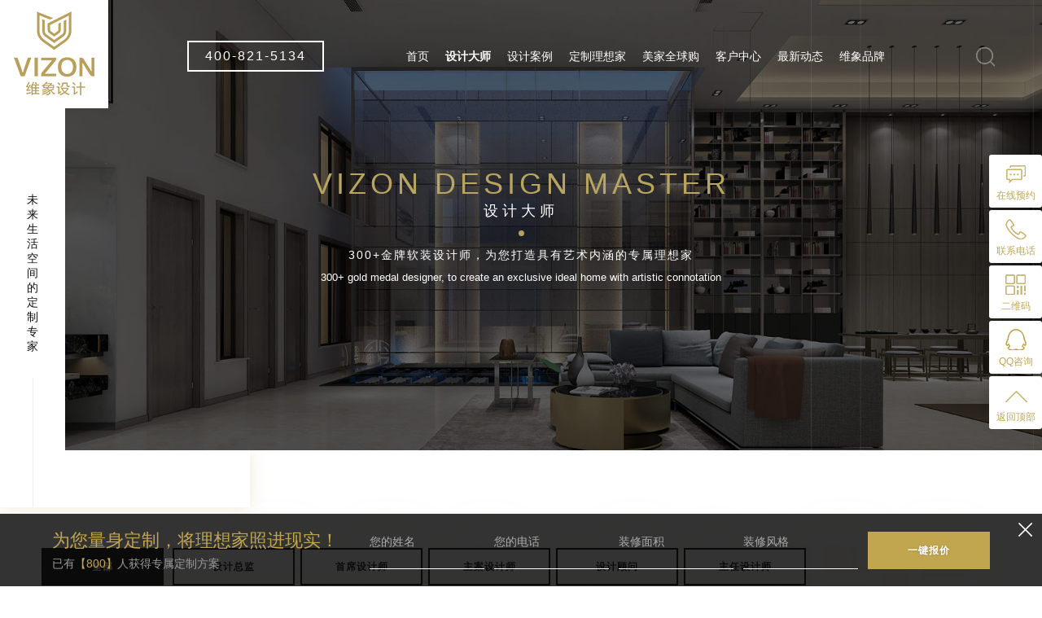

--- FILE ---
content_type: text/html; charset=utf-8
request_url: http://www.shweixiang.cn/designer/0/1
body_size: 5599
content:
<!DOCTYPE html>
<html lang="zh-CN">
<head>
	<meta charset="utf-8">
	<meta http-equiv="X-UA-Compatible" content="IE=edge">
	<meta content="width=device-width,initial-scale=1,maximum-scale=1,user-scalable=no" name="viewport">
	<title>设计大师</title>
	<meta name="keywords" content="设计大师">
	<meta name="description" content="设计大师">
	
	<!--以下为插件样式-->
	<link rel="stylesheet" type="text/css" href="/Public/home/css/vendor/slick.css"/>
	<link rel="stylesheet" type="text/css" href="/Public/home/css/vendor/swiper.min.css"/>
	<link rel="stylesheet" type="text/css" href="/Public/home/css/vendor/animate.min.css"/>
	<!--以下为公共样式-->
	<link rel="stylesheet" type="text/css" href="/Public/home/css/public.css"/>
	<!--以下为单个页面样式-->
	<link rel="stylesheet" type="text/css" href="/Public/home/css/style.css"/>
	
	<script type="text/javascript" src="/Public/home/js/jquery.min.js" ></script>
	<script type="text/javascript" src="/Public/home/js/vendor/swiper.min.js" ></script>
	<script type="text/javascript" src="/Public/home/js/vendor/slick.min.js" ></script>
	
	<script type="text/javascript" src="/Public/home/js/build/flexible_css.debug.js" ></script>
	<script type="text/javascript" src="/Public/home/js/build/flexible.debug.js" ></script>
	<!-- HTML5 shim and Respond.js for IE8 support of HTML5 elements and media queries -->
	<!-- WARNING: Respond.js doesn't work if you view the page via file:// -->
	<!--[if lt IE 9]>
	  <script type="text/javascript" src="/Public/home/js/html5shiv.min.js" ></script>
		<script type="text/javascript" src="/Public/home/js/respond.min.js" ></script>
	<![endif]-->
	 <script type="text/javascript">
		
        document.oncontextmenu = function (evt) {
            evt.preventDefault();
        };
        document.onselectstart = function (evt) {
            evt.preventDefault();
        };
    </script>
</head>

<body>

<div class="page-wrap">	
	<!--NY-BANNER-->
	<div class="ny-banner bgFull" style="background-image: url(/Public/home/images/designer/designer_banner.jpg);">	
		<!--PC-HEADER-->	
		<header class="header pc-block">
	<div class="content clearfix">
		<span class="tel">400-821-5134</span>
		<ul class="clearfix">
			<li  ><a href="/">首页</a></li>
			<li class="current" ><a href="/designer.html">设计大师</a></li>
			<li  ><a href="/case.html">设计案例</a></li>
			<!-- <li  ><a href="/analysis.html">美家解析</a></li> -->
			<li  ><a href="/idealists.html">定制理想家</a></li>
			<li  ><a href="/purchase.html">美家全球购</a>
				<div>
					<a href="/purchase.html">家居</a>
					<a href="/pbrand.html">品牌</a>
				</div>
			</li>
			<li  ><a href="/contact.html">客户中心</a>
				<!-- <div>
					<a href="/customer.html">免费量房</a>
					<a href="/quotation.html">免费报价</a>
					<a href="/freeplan.html">免费出方案</a>
					<a href="/contact.html">联系我们</a>
				</div> -->
			</li>
			<li  ><a href="/news.html">最新动态</a></li>
			<li  >
				<a href="/brand.html">维象品牌</a>
				<div>
					<a href="/brand.html">维象品牌</a>
					<a href="/join.html">加入维象</a>
				</div>
			</li>
		</ul>
		<div class="search">
			<span class="search-bt buttontj"></span>
			<div class="transition">
				<input type="text" placeholder="请输入搜索案例" class="ser_keywords" />
			</div>
		</div>
	</div>
</header>

<div class="logo-bar pc-block">
	<a href="/" class="logo"><img src="/Public/home/images/logo.jpg" alt=""/></a>
	<div class="text"><span>未来生活空间的定制专家</span></div>
</div>
<script type="text/javascript">
	
	$(function(){
		$(".buttontj").click(function(){
			var keywords = $(".ser_keywords").val();
			var url = "/search.html";
			if(keywords==""){
				
			}else{
				var link ="/case" + '/'+keywords;
                window.location=link;
			}
			

		});
	});
</script>
		<!--PC-HEADER-->
		<!--MB-HEADER-->
		<header class="mb-header mb-block">
	<a href="/" class="mb-logo"><img src="/Public/home/images/mb_logo.png" alt="维象软装设计"/></a>
	<div class="mb-nav-ico js-mb-nav">
		<i>
		<span class="line"></span>
		<span class="line"></span>
		<span class="line"></span>
		</i>
	</div>
</header>
		<!--MB-HEADER END-->
			
		
		<div class="ny-banner-text">
			<div class="text">
				<span>VIZON Design Master</span>
				<p>设计大师</p>
				<i></i>
			</div>
			<div class="des">
				<p class="cn">300+金牌软装设计师，为您打造具有艺术内涵的专属理想家</p>
				<p class="en">300+ gold medal designer, to create an exclusive ideal home with artistic connotation</p>
			</div>
		</div>
	</div>
	
	<div class="ny-banner-png b-shadow pc-block"></div>
	<!--NY-BANNER END-->
	
	
	<!--DESIGNER-->
	<section class="designer">
		<div class="ny-letter">DESIGNER</div>
		<div class="ny-tab clearfix">
			<a href="/designer/" class="active" >全部</a>
			<a href="/designer/1"  >设计总监</a><a href="/designer/2"  >首席设计师</a><a href="/designer/3"  >主案设计师</a><a href="/designer/6"  >设计顾问</a><a href="/designer/5"  >主任设计师</a>		</div>
		
		<div class="filter-search-box b-shadow2 clearfix">
			<a href="/designer/0/1" class="default" >默认</a>
			<a href="/designer/0/2"  >人气</a>
			<div class="search clearfix">
				<input type="text" class="in case_search_name" placeholder="请输入设计师姓名"  value="" />
				<input type="button"  class="bt case_search_sub"/>
			</div>
			<span class="result">已找到【13】个符合条件的结果</span>
		</div>
		
		
		<ul class="designer-list clearfix" id="Geng">
			<li>
				<div class="item clearfix b-shadow2">
					<div class="img">
						<a href="/designer/info_39.html" target="_blank">
							<img src="/Public/Uploads/Designer/2021-01-26/600faddfc541e.jpg" alt="Jonathan" class="transition"/>
						</a>
					</div>
					<div class="text">
						<div class="con">
							<a href="/designer/info_39.html" target="_blank">
								<div class="tit overf">Jonathan<i>首席设计师</i></div>
								<div class="des">
									<p>从业年限：19年</p>
									<p>设计费：800-1200元/平米</p>
									<p>案例数：49套</p>
								</div>
							</a>
							<div class="tip">
								<span class="designer-button">预约我</span>
								<em>已预约<i>【187】</i>人</em>
							</div>
							<div class="dimg clearfix">
								<span>
									<a href="/case/info_62.html" target="_blank">
										<img src="/Public/Uploads/Case/2020-12-08/5fcef74f5b08b.jpg" alt="西班牙住宅"/>
									</a>
								</span><span>
									<a href="/case/info_61.html" target="_blank">
										<img src="/Public/Uploads/Case/2020-12-08/5fceef2f6fd0d.jpg" alt="巴黎岛别墅"/>
									</a>
								</span>							</div>
						</div><i></i>
					</div>
				</div>
			</li><li>
				<div class="item clearfix b-shadow2">
					<div class="img">
						<a href="/designer/info_38.html" target="_blank">
							<img src="/Public/Uploads/Designer/2020-12-08/5fcee4be1e97c.jpg" alt="Rafael" class="transition"/>
						</a>
					</div>
					<div class="text">
						<div class="con">
							<a href="/designer/info_38.html" target="_blank">
								<div class="tit overf">Rafael<i>首席设计师</i></div>
								<div class="des">
									<p>从业年限：12年</p>
									<p>设计费：800-1200元/平米</p>
									<p>案例数：36套</p>
								</div>
							</a>
							<div class="tip">
								<span class="designer-button">预约我</span>
								<em>已预约<i>【108】</i>人</em>
							</div>
							<div class="dimg clearfix">
															</div>
						</div><i></i>
					</div>
				</div>
			</li><li>
				<div class="item clearfix b-shadow2">
					<div class="img">
						<a href="/designer/info_21.html" target="_blank">
							<img src="/Public/Uploads/Designer/2019-05-30/5cef46513c1e2.jpg" alt="Dzintars" class="transition"/>
						</a>
					</div>
					<div class="text">
						<div class="con">
							<a href="/designer/info_21.html" target="_blank">
								<div class="tit overf">Dzintars<i>主任设计师</i></div>
								<div class="des">
									<p>从业年限：8年</p>
									<p>设计费：1200元/平米</p>
									<p>案例数：13套</p>
								</div>
							</a>
							<div class="tip">
								<span class="designer-button">预约我</span>
								<em>已预约<i>【126】</i>人</em>
							</div>
							<div class="dimg clearfix">
								<span>
									<a href="/case/info_37.html" target="_blank">
										<img src="/Public/Uploads/Case/2019-05-30/5cef6b2c06d56.jpg" alt="AEX Men's Retail store 2019"/>
									</a>
								</span><span>
									<a href="/case/info_38.html" target="_blank">
										<img src="/Public/Uploads/Case/2019-05-28/5ced1bff47ad2.jpg" alt="HLA Jeans Retail store 2018"/>
									</a>
								</span>							</div>
						</div><i></i>
					</div>
				</div>
			</li><li>
				<div class="item clearfix b-shadow2">
					<div class="img">
						<a href="/designer/info_41.html" target="_blank">
							<img src="/Public/Uploads/Designer/2021-01-22/600a625828d57.jpg" alt="黄罗得" class="transition"/>
						</a>
					</div>
					<div class="text">
						<div class="con">
							<a href="/designer/info_41.html" target="_blank">
								<div class="tit overf">黄罗得<i>设计总监</i></div>
								<div class="des">
									<p>从业年限：19年</p>
									<p>设计费：600-1000元/平米</p>
									<p>案例数：78套</p>
								</div>
							</a>
							<div class="tip">
								<span class="designer-button">预约我</span>
								<em>已预约<i>【122】</i>人</em>
							</div>
							<div class="dimg clearfix">
								<span>
									<a href="/case/info_65.html" target="_blank">
										<img src="/Public/Uploads/Case/2021-01-22/600a99ee40342.jpg" alt="江阴南门首府"/>
									</a>
								</span><span>
									<a href="/case/info_64.html" target="_blank">
										<img src="/Public/Uploads/Case/2021-01-22/600a98bdf244e.jpg" alt="江阴南门首府"/>
									</a>
								</span>							</div>
						</div><i></i>
					</div>
				</div>
			</li><li>
				<div class="item clearfix b-shadow2">
					<div class="img">
						<a href="/designer/info_18.html" target="_blank">
							<img src="/Public/Uploads/Designer/2019-03-15/5c8b60543c527.jpg" alt="林潇" class="transition"/>
						</a>
					</div>
					<div class="text">
						<div class="con">
							<a href="/designer/info_18.html" target="_blank">
								<div class="tit overf">林潇<i>首席设计师</i></div>
								<div class="des">
									<p>从业年限：8年</p>
									<p>设计费：800元/平米</p>
									<p>案例数：25套</p>
								</div>
							</a>
							<div class="tip">
								<span class="designer-button">预约我</span>
								<em>已预约<i>【278】</i>人</em>
							</div>
							<div class="dimg clearfix">
															</div>
						</div><i></i>
					</div>
				</div>
			</li><li>
				<div class="item clearfix b-shadow2">
					<div class="img">
						<a href="/designer/info_54.html" target="_blank">
							<img src="/Public/Uploads/Designer/2024-07-11/668f7e3cdc1fb.png" alt="King Wang" class="transition"/>
						</a>
					</div>
					<div class="text">
						<div class="con">
							<a href="/designer/info_54.html" target="_blank">
								<div class="tit overf">King Wang<i>设计总监</i></div>
								<div class="des">
									<p>从业年限：15年</p>
									<p>设计费：600-800元/平米</p>
									<p>案例数：82套</p>
								</div>
							</a>
							<div class="tip">
								<span class="designer-button">预约我</span>
								<em>已预约<i>【350】</i>人</em>
							</div>
							<div class="dimg clearfix">
								<span>
									<a href="/case/info_198.html" target="_blank">
										<img src="/Public/Uploads/Case/2024-07-11/668f7ea9add16.png" alt="露香园二期丨摩天轮"/>
									</a>
								</span>							</div>
						</div><i></i>
					</div>
				</div>
			</li>			
		</ul>
		<a href="javascript:;" title="" id="jiazai" pagecount="3" page="1"  class="ny-more">查看更多</a>
		<input type="hidden" name="typeid" value="0" id="Htypeid">
		<input type="hidden" name="name" value="" id="Hname" >
		<input type="hidden" name="sorder" value="1" id="Hsorder">
	</section>
	<!--DESIGNER END-->
	
	
	<!--PC-FOOTER-->
	<footer class="footer bgFull pc-block">
	<div class="bototm-list">
		<ul class="clearfix">
			<li>
				<a href=""><img src="/Public/home/images/f_img_01.jpg" alt=""/></a>
			</li>
			<li>
				<a href=""><img src="/Public/home/images/f_img_02.jpg" alt=""/></a>
			</li>
			<li>
				<a href=""><img src="/Public/home/images/f_img_03.jpg" alt=""/></a>
			</li>
			<li>
				<a href=""><img src="/Public/home/images/f_img_04.jpg" alt=""/></a>
			</li>
			<li>
				<a href=""><img src="/Public/home/images/f_img_05.jpg" alt=""/></a>
			</li>
			<li>
				<a href=""><img src="/Public/home/images/f_img_06.jpg" alt=""/></a>
			</li>
		</ul>
	</div>
		<div class="content clearfix">
		<div class="logo">
			<img src="/Public/home/images/footer_logo.png" alt=""/>
		</div>
		<div class="info">
			<span>联系方式</span>
			<p><i>地址：</i>上海市徐汇区云锦路500号绿地汇中心A座1007（地铁11号线云锦路6号口）</p>
			<p><i>邮编：</i>200030</p>
			<p><i>电话：</i>400-821-5134</p>
			<!-- <p><i>手机：</i>13817661627</p> -->
			<p><i>邮箱：</i><a href="mailto:vizon1@wxdesign.com.cn">vizon1@wxdesign.com.cn</a></p>
		</div>
		<div class="line"></div>
		<div class="fnav">
			<ul class="clearfix">
				<li><a href="/designer.html">设计大师</a></li>
				<li><a href="/case.html">设计案例</a></li>
				<!-- <li><a href="/analysis.html">美家解析</a></li> -->
				<li><a href="/idealists.html">定制理想家</a></li>
				<li><a href="/purchase.html">美家全球购</a></li>
				<li><a href="/customer.html">客户中心</a></li>
				<li><a href="/news.html">最新动态</a></li>
				<li><a href="/brand.html">维象品牌</a></li>
			</ul>
		</div>
		<div class="erweima clearfix">
			<img src="/Public/home/images/erweima.png" alt=""/>
		</div>
	</div>
	
	<div class="copyright clearfix">
		<div class="left">©2017 上海维象家居设计有限公司 &nbsp;&nbsp; <a href="https://beian.miit.gov.cn/" target="_blank">沪ICP备17047492号</a></div>
		<div class="right">
			<span class="tel">400-821-5134</span>
			<a href=""><img src="/Public/home/images/ico_weixin.png" alt=""/></a>
			<a href=""><img src="/Public/home/images/ico_weibo.png" alt=""/></a>
			<a href=""><img src="/Public/home/images/ico_qq.png" alt=""/></a>
		</div>
	</div>
</footer>
	<!--PC-FOOTER END-->
	<!--MB-FOOTER-->
	<div class="mb-copright mb-block">
	©2017 上海维象家居设计有限公司 <a href="https://beian.miit.gov.cn/" target="_blank">沪ICP备17047492号</a>
</div>
<footer class="mb-footer mb-block">
	<ul>
		<li class="active">
			<a href="/">
				<img src="/Public/home/images/mobile/mb_1.png" alt="首 页"/>
				<p>首 页</p>
			</a>
		</li>
		<li class="active">
			<a href="tel:400-821-5134">
				<img src="/Public/home/images/mobile/mb_2.png" alt="联系我们"/>
				<p>联系我们</p>
			</a>
		</li>
		<li class="active">
			<a href="tel:400-821-5134" target="_blank">
				<img src="/Public/home/images/mobile/mb_3.png" alt="在线咨询"/>
				<p>在线咨询</p>
			</a>
		</li>
	</ul>	
</footer>
	<!--MB-FOOTER END-->
	<!--FIXED-SUB-->
	<div class="fixed-sub pc-block">
	<ul>
		<li>
			<a href="" target="_blank">
				<span class="icon_01"></span>
				<p>在线预约</p>
			</a>
		</li>
		<li>
			<a href="javascript:void(0)">
				<span class="icon_02"></span>
				<p>联系电话</p>
			</a>
			<div class="tel">400-821-5134</div>
		</li>
		<li>
			<a href="javascript:void(0)">
				<span class="icon_03"></span>
				<p>二维码</p>
			</a>
			<div class="erweima">
				<img src="/Public/home/images/fixed_erweima.png" alt=""/>
			</div>
		</li>
		<li>
			<a href="http://shang.qq.com/email/stop/email_stop.html?qq=1158632048&sig=5cb39e47790fa03a56f10481fb05f542d9ffd2cf9b0251c9&tttt=1" target="_blank">
				<span class="icon_04"></span>
				<p>QQ咨询</p>
			</a>
		</li>
		<li>
			<a href="javascript:void(0)" class="back-top">
				<span class="icon_05"></span>
				<p>返回顶部</p>
			</a>
		</li>
	</ul>
</div>
	<!--FIXED-SUB END-->
	<!--FIXED-BOTTOM END-->
	<div class="fixed-small-price transition"><span>获取报价&gt;</span></div>
<div class="fixed-price pc-block transition">
	<div class="close"></div>
	<div class="content clearfix">
		<div class="text">
			<p>为您量身定制，将理想家照进现实！</p>
			<span>已有<em>【800】</em>人获得专属定制方案</span>
		</div>
		<div class="in">
			<input type="text" placeholder="您的姓名" class="fofoot_username" />
		</div>
		<div class="in">
			<input type="text" placeholder="您的电话" class="fofoot_tel"/>
		</div>
		<div class="in">
			<input type="text" placeholder="装修面积" class="fofoot_area" />
		</div>
		<div class="in">
			<input type="text" placeholder="装修风格" class="fofoot_style"/>
		</div>
		<div class="button">
			<input type="button" value="一键报价" class="fofoot_submit" />
		</div>
	</div>
</div>
<script type="text/javascript">
	$(".fofoot_submit").click(function(){
		var username = $(".fofoot_username").val();
		var tel = $(".fofoot_tel").val();
		var area = $(".fofoot_area").val();
		var style = $(".fofoot_style").val();
		var url = "/Public/addofferfrom.html";
		if(username==""){
			alert("请输入您的姓名！");
			$(".fofoot_username").focus();
			return false;
		}
		if(tel==""){
			alert("请输入您的手机号！");
			$(".fofoot_tel").focus();
			return false;
		}else{
			var testtel = /^(0[0-9]{2,3}-)?[0-9]{7,8}$/;
			var testStr=/^0?(13[0-9]|14[0-9]|15[0-9]|16[0-9]|17[0-9]|18[0-9]|19[0-9])[0-9]{8}$/;
			if(!testStr.test(tel) && !testtel.test(tel) ){
	            alert("请填写正确的电话号码！");
	            return false;
	        }
		}
		var form_data = {
			"username":username,
			"tel":tel,
			"area":area,
			"style":style
		}
        $.ajax({
				url:url,
				data:form_data,
				type:'POST',
				success: function (data){
					if(data.status==1){
						alert("您已提交成功，稍后在线客服将会和您联系。谢谢！");
						$(".fofoot_username").val("");
						$(".fofoot_tel").val("");
						$(".fofoot_area").val("");
						$(".fofoot_style").val("");
					}else {
						alert("请重新提交！");
						alert(data.text);
					}	
				}
		})
	});
</script>
	<!--FIXED-BOTTOM END-->
</div>


<div class="appoint-pop">
	<div class="content">
		<div class="close"></div>
		<div class="img"><img src="/Public/home/images/appoint_pop_img.jpg" alt=""/></div>
		<div class="con">
			<div class="tit">维象软装设计</div>
			<div class="des">立即填写表单，即刻预约您心仪的设计师！已有<span>【】</span>人成功心仪设计师</div>
			<div class="row clearfix">
				<input type="hidden"  value="" class="frdesig_designerid">
				<div class="in">
					<input type="text" placeholder="您的姓名" class="frdesig_username" />
				</div>
				<div class="in">
					<input type="text" placeholder="您的电话" class="frdesig_tel" />
				</div>
			</div>
			<div class="button">
				<input type="button" value="免费报价" class="frdesig_submit" />
			</div>
		</div>
	</div><i></i>
</div>

<!--MOBILE MENU Begin-->
<div class="shade"></div>
<nav class="menu js-mb-menu">
	<ul>
		<li><span><a href="/">首页</a></span></li>
		<li><span><a href="/designer.html">设计大师</a></span></li>
		<li><span><a href="/case.html">设计案例</a></span></li>
		<!-- <li><span><a href="/analysis.html">美家解析</a></span></li> -->
		<li><span><a href="/idealists.html">定制理想家</a></span></li>
		<li><span><a href="/purchase.html">美家全球购</a></span>
			<div class="menu-slide">
				<a href="/purchase.html">家居</a>
				<a href="/pbrand.html">品牌</a>
			</div>
		</li>
		<li><span><a href="/contact.html">客户中心</a></span>
			<!-- <div class="menu-slide">
				<a href="/customer.html">免费量房</a>
				<a href="/quotation.html">免费报价</a>
				<a href="/freeplan.html">免费出方案</a> 
				<a href="/contact.html">联系我们</a>
			</div>-->
		</li>
		<li><span><a href="/news.html">最新动态</a></span></li>
		<li><span><a href="/brand.html">维象品牌</a></span>
			<div class="menu-slide">
				<a href="/brand.html">维象品牌</a>
				<a href="/join.html">加入维象</a>
			</div>
		</li>
	</ul>
</nav>
<!--MOBILE MENU End-->

</body>

<script type="text/javascript" src="/Public/home/js/public.js" ></script>
<script type="text/javascript">
	$(".case_search_sub").click(function(){
        var name = $(".case_search_name").val();
            if(name != ""){
                location.href = "/designer/"+name+"/";
            }
    });
</script>
<script type="text/javascript">
	$(function(){
		$("#jiazai").click(function(){
			var page = parseInt($(this).attr("page"));
			var pagecount = parseInt($(this).attr("pagecount"));

			var typeid = $("#Htypeid").val();
			var name = $("#Hname").val();
			var sorder = $("#Hsorder").val();

			var form_data = {
				"page" : page,
				"typeid" : typeid,
				"name" : name,
				"sorder" : sorder
			}
			var url="/Designer/ajaxdesigner.html";
			if(page < pagecount){

				$.ajax({
					url:url,
					data:form_data,
					type:'POST',
				
					success: function (data){
						if(data.status==1){
						$('#Geng').append(data.data);
						$("#jiazai").attr("page",page+1);
						}
					}

			    })

			}
		});
	});
    
</script>

<script type="text/javascript">
	$(function(){
		$(".frdesig_submit").click(function(){
		
			var desgnerid = $(".frdesig_designerid").val();
			var username = $(".frdesig_username").val();
			var tel = $(".frdesig_tel").val();
			var url = "/Public/addsoftform.html";
			if(username==""){
				alert("请输入您的姓名！");
				$(".frdesig_username").focus();
				return false;
			}
			if(tel==""){
				alert("请输入您的手机号！");
				$(".frdesig_tel").focus();
				return false;
			}else{
				var testtel = /^(0[0-9]{2,3}-)?[0-9]{7,8}$/;
				var testStr=/^0?(13[0-9]|14[0-9]|15[0-9]|16[0-9]|17[0-9]|18[0-9]|19[0-9])[0-9]{8}$/;
				if(!testStr.test(tel) && !testtel.test(tel) ){
		            alert("请填写正确的电话号码！");
		            return false;
		        }
			}
			var form_data = {
				"desgnerid":desgnerid,
				"username":username,
				"tel":tel
			}
            $.ajax({
					url:url,
					data:form_data,
					type:'POST',
					success: function (data){
						if(data.status==1){
							alert("您已提交成功，稍后在线客服将会和您联系。谢谢！");
							$(".frdesig_username").val("");
							$(".frdesig_tel").val("");
						}else {
							alert("请重新提交！");
							alert(data.text);
						}	
					}
			})
		});
	});
</script>

</html>

--- FILE ---
content_type: text/css
request_url: http://www.shweixiang.cn/Public/home/css/vendor/slick.css
body_size: 1027
content:
/* Slider */

.slick-slider {
	position: relative;
	display: block;
	-moz-box-sizing: border-box;
	box-sizing: border-box;
	-webkit-user-select: none;
	-moz-user-select: none;
	-ms-user-select: none;
	user-select: none;
	-webkit-touch-callout: none;
	-khtml-user-select: none;
	-ms-touch-action: pan-y;
	touch-action: pan-y;
	-webkit-tap-highlight-color: transparent;
}

.slick-list {
	position: relative;
	display: block;
	overflow: hidden;
	margin: 0;
	padding: 0;
}

.slick-list:focus {
	outline: none;
}

.slick-list.dragging {
	cursor: pointer;
	cursor: hand;
}

.slick-slider .slick-track,
.slick-slider .slick-list {
	-webkit-transform: translate3d(0, 0, 0);
	-moz-transform: translate3d(0, 0, 0);
	-ms-transform: translate3d(0, 0, 0);
	-o-transform: translate3d(0, 0, 0);
	transform: translate3d(0, 0, 0);
}

.slick-track {
	position: relative;
	top: 0;
	left: 0;
	display: block;
}

.slick-track:before,
.slick-track:after {
	display: table;
	content: '';
}

.slick-track:after {
	clear: both;
}

.slick-loading .slick-track {
	visibility: hidden;
}

.slick-slide {
	display: none;
	float: left;
	height: 100%;
	min-height: 1px;
	outline: none;
}

[dir='rtl'] .slick-slide {
	float: right;
}

.slick-slide img {
	display: block;
}

.slick-slide.slick-loading img {
	display: none;
}

.slick-slide.dragging img {
	pointer-events: none;
}

.slick-initialized .slick-slide {
	display: block;
}

.slick-loading .slick-slide {
	visibility: hidden;
}

.slick-vertical .slick-slide {
	display: block;
	height: auto;
	border: 1px solid transparent;
}

.slick-arrow.slick-hidden {
	display: none;
}


/* Arrows */
.slick-prev,
.slick-next {
	position: absolute;
	display: block;
	top: 50%;
	width: 41px;
	height: 41px;
	margin-top: -20px;
	line-height: 0;
	font-size: 0;
	cursor: pointer;
	background: transparent;
	color: transparent;
	padding: 0;
	border: none;
	outline: none;
	font-size: 0;
	z-index: 1;
	background-repeat: no-repeat;
	background-position:center center;
}

.slick-prev:focus,
.slick-next:focus {
	outline: none;
}

.slick-prev.slick-disabled:before,
.slick-next.slick-disabled:before {
	opacity: 0.25;
}

.slick-prev:before,
.slick-next:before {
	font-family: "slick";
	font-size: 20px;
	line-height: 1;
	color: white;
	opacity: 0;
	-webkit-font-smoothing: antialiased;
	-moz-osx-font-smoothing: grayscale;
}

.slick-prev {
	left: 4%;
	background-image: url(../../images/slick_prev.png);
}

.slick-next {
	right: 4%;
	background-image: url(../../images/slick_next.png);
}

.slick-prev:hover {
	background-image: url(../../images/slick_prevh.png);
}

.slick-next:hover {
	background-image: url(../../images/slick_nexth.png);
}


/* Dots */

.slick-dots {
	position: absolute;
	bottom:30px;
	list-style: none;
	display: block;
	text-align: center;
	padding: 0px;
	width: 100%;
	font-size: 0;
}

.slick-dots li {
	position: relative;
	display: inline-block;
	height: 8px;
	width: 8px;
	margin: 0 10px;
	padding: 0;
	cursor: pointer;
}

.slick-dots li button {
	border: 0;
	border: 1px solid #616468;
	background: none;
	display: block;
	width: 8px;
	height: 8px;
	outline: none;
	line-height: 0;
	font-size: 0;
	color: transparent;
	cursor: pointer;
	outline: none;
	border-radius: 50%;
	opacity: .5;
}

.slick-dots li button:focus {
	outline: none;
}

.slick-dots li.slick-active button {
	background: #616468;
	opacity: 1;
}


@media (max-width:780px) {
	.slick-prev,
	.slick-next {
		width: 26px;
		height: 26px;
		margin-top: -13px;
		background-size: cover;
	}
}

--- FILE ---
content_type: text/css
request_url: http://www.shweixiang.cn/Public/home/css/public.css
body_size: 4835
content:
/* ========== */
/* = RESET = */
/* ========== */
* {
    -webkit-box-sizing: border-box;
    -moz-box-sizing: border-box;
    box-sizing: border-box;
}

:after,:before {
    -webkit-box-sizing: border-box;
    -moz-box-sizing: border-box;
    box-sizing: border-box;
}

html { 
	overflow-x:hidden; 
	-webkit-text-size-adjust:none;
	/*cursor: url(../images/home/hand_ico.ico),auto;*/
}

body {
	min-width: 320px;
	font-size: 14px;
	color: #666;
	font-family: "Microsoft Yahei",-apple-system,"PingFang SC","Helvetica Neue",STHeiti,Tahoma,Simsun,sans-serif;
	-webkit-overflow-scrolling: touch;
}

body, div, span, h1, h2, h3, h4, h5, h6, p, em, img, strong, b, small, u, i, center, dl, dt, dd, ol, ul, li,  sub, sup, tt, var, del, dfn,  ins, kbd, q, s, samp,  strike, applet, object, iframe, fieldset, form, label, legend, table, caption, tbody, tfoot, thead, tr, th, td, article, aside, canvas, details, embed, figure, figcaption, footer, header, hgroup, menu, nav, output, ruby, section, summary, time, blockquote, pre, a, abbr, acronym, address, big, cite, code, mark, audio, video, input, textarea, select { margin:0; padding:0;}

ul,ol,li,dl{
  list-style: none;
}

/*RESET A*/
* { text-decoration: none!important;}
a,
a:visited,
a:active,
a:hover,
a:focus { 
	text-decoration:none!important; 
	outline:none; 
	star: expression_r(this.onFocus=this.blur());
}
a {
  color: #666;
}
/* HTML5 RESET THE OLD BROWERS*/
article, aside, details, figcaption, figure, footer, header, hgroup, menu, nav, section { display:block;}
blockquote, q{quotes:none;}
blockquote:before, blockquote:after, q:before, q:after { content:''; content:none; }
table { border-collapse: collapse; border-spacing: 0; }
 
/*CLEAR the FLOAT*/
.clear { clear:both}
.clearfix { *zoom:1;}
.clearfix:after{
	clear:both; 
	display:block; 
	height:0; 
	visibility:hidden; 
	line-height:0; 
	content:'\20';
}

.bgFull{
	background-size: cover;
	background-position: center center;
	background-repeat: no-repeat;
}

/*RESET the FORM*/
fieldset { border: 0!important;}
input, button, textarea, select { font-size:100%; outline:none; resize:none; font-family: "Microsoft Yahei",-apple-system,"PingFang SC","Helvetica Neue",STHeiti,Tahoma,Simsun,sans-serif;}
input[type="button"]{cursor:pointer; border:0}
input[type="submit"]{cursor:pointer; border:0}
input[type="reset"]{cursor:pointer; border:0}
input, textarea{-webkit-appearance:none;} 
input[type="reset"]::-moz-focus-inner,
input[type="button"]::-moz-focus-inner,
input[type="submit"]::-moz-focus-inner,
input[type="file"] > input[type="button"]::-moz-focus-inner{ border:none; padding:0; }


input::-webkit-input-placeholder, 
textarea::-webkit-input-placeholder { color: #aaaaaa;}
input:-moz-placeholder, 
textarea:-moz-placeholder { color: #aaaaaa;}
input::-moz-placeholder, 
textarea::-moz-placeholder { color: #aaaaaa;}
input:-ms-input-placeholder, 
textarea:-ms-input-placeholder { color: #aaaaaa;}


/*RESET IMAGES*/
img { 
	display: block;
	max-width: 100%;
	border: 0;
	margin: 0 auto;
}

/*IMAGE CENTER*/
.vertical-center {
    display: block;
    max-width: 100%;
    max-height: 100%;
    position: absolute; 
    margin: auto;
    top: 0;
    right: 0;
    bottom: 0;
    left: 0;
}

/*RESET FONTS*/
.t2 { text-indent: 2em;}
em { font-style: normal;}
.overf {
	overflow: hidden;
	text-overflow: ellipsis;
	white-space: nowrap;
}


/*LAYOUT*/
.w1320 {
	width: 100%;
	max-width: 1460px;
	min-width: 320px;
	margin: 0 auto;
	padding: 0 70px;
}

.pc-block { display: block;}
.mb-block { display: none;}


@media (max-width:999px) {
	.pc-block { display: none;}
	.mb-block { display: block;}
	
	.w1320 {
		padding: 0 20px;
	}
}

.transition {
	-webkit-transition: all ease .4s;
	   -moz-transition: all ease .4s;
	    -ms-transition: all ease .4s;
	     -o-transition: all ease .4s;
	        transition: all ease .4s;
}

.b-shadow{
	-o-box-shadow:0 0 20px rgba(176,141,16,.18); 
	-ms-box-shadow:0 0 20px rgba(176,141,16,.18); 
	-moz-box-shadow:0 0 20px rgba(176,141,16,.18); 
	-webkit-box-shadow:0 0 20px rgba(176,141,16,.18); 
	box-shadow:0 0 20px rgba(176,141,16,.18); 
}

.b-shadow2{
	-o-box-shadow:0 0 100px rgba(176,141,16,.12); 
	-ms-box-shadow:0 0 100px rgba(176,141,16,.12); 
	-moz-box-shadow:0 0 100px rgba(176,141,16,.12); 
	-webkit-box-shadow:0 0 100px rgba(176,141,16,.12); 
	box-shadow:0 0 100px rgba(176,141,16,.12); 
}



/* ========== */
/* = PC HEADER = */
/* ========== */
.header-bg{ position:absolute; top:0; left:0; width: 100%; height: 300px;  z-index:3; background: url(../images/header_bg.png) repeat-x;}
.header{ position:absolute; top:0; left:0; width: 100%; padding:50px 4% 0 18%; z-index:9;}
.header .content{ position: relative; padding-left:210px; padding-right: 50px;}
.header .tel{ position: absolute; top:0; left:0; line-height: 34px; border: 2px solid #FFFFFF; font-size:16px; letter-spacing: 2px; color: #FFFFFF; padding: 0 20px;}
.header ul{ float: right; width: 100%; max-width: 1060px;}
.header ul li{ margin-left:55px; float: left; position: relative;}
.header ul li a{ display: inline-block; line-height:38px; color: #FFFFFF;}
.header ul li.current a{ font-weight: bold;}
.header ul li:hover div{ display: block;}
.header ul li div{ display:none; position: absolute; top:38px; left:50%; margin-left: -60px; width: 120px; background:rgba(0,0,0,.5); text-align: center;}
.header ul li div a{ display:block;}
.header ul li div a:hover{ background: rgba(0,0,0,.5);}
.header .search{ position: absolute; top:0; right: 0; width: 38px; height: 38px; cursor: pointer;}
.header .search-bt{ display: block; width: 38px; height: 38px; background-image: url(../images/search_button.png);}
.header .search div{ position: absolute; right:40px; top:0; width: 0; height:38px; overflow: hidden; }
.header .search div.active{ width:200px;}
.header .search div input{  width: 100%; line-height: 26px; height: 38px; padding:5px 10px; background: #FFFFFF; border:1px solid rgba(255,255,255,.7); }

.logo-bar{ position: absolute; top:0; left:0; height: 100%; width: 80px; z-index:99;}
.logo-bar .logo{ display: block; width: 133px; position: relative; z-index: 1;}
.logo-bar .text{  position: absolute; z-index:0; top:0; left:0; width: 100%; height: 100%; text-align: center; padding-top:360%; background: #FFFFFF;}
.logo-bar .text span{ position: relative; display: inline-block; color: #111111; line-height:18px; width: 16px;}
.logo-bar .text span:after{ content: ""; position: absolute; top:115%; left:50%; width: 1px; height: 400%; background: #eeeeee;}

@media (max-width:1640px) {
	.header ul{ max-width:800px;}
	.header ul li{ margin-left: 30px;}
}
@media (max-width:1360px) {
	.header ul{ max-width:700px;}
	.header ul li{ margin-left: 20px;}
}
@media (max-width:1250px) {
	.header ul{ max-width:660px;}
	.header ul li{ margin-left: 17px;}
}





/* ========== */
/* = PC FOOTER = */
/* ========== */
.footer{ position: relative; background-image: url(../images/footer_bg.jpg);}
.footer .bototm-list{ position: absolute; top:0; left:0; width: 100%; padding-left: 20%; transform: translateY(-50%); -webkit-transform: translateY(-50%);}
.footer .bototm-list li{ float: left; width: 16.666666%; padding-left: 5px;}
.footer .bototm-list li a{ display: block; position: relative;}
.footer .bototm-list li a:after{ content: ""; position: absolute; bottom:0; left:0; width: 0; height:4px; background: #c3ab57;  -webkit-transition: all ease .4s; -moz-transition: all ease .4s; -ms-transition: all ease .4s; -o-transition: all ease .4s; transition: all ease .4s;}
.footer .bototm-list li img{ width: 100%;}
.footer .bototm-list li a:hover:after{ width: 100%;}
.footer .content{ padding: 160px 0 90px; font-size: 13px; color: rgba(255,255,255,.7); line-height:30px;}
.footer .logo{ float: left; width:20%; padding-left: 5%;}
.footer .logo img{ margin: 0;}
.footer .info{ float: left; padding-left:55px; width:33%; max-width: 540px;line-height:30px;  position: relative;}
.footer .info span{ position: absolute; top:5px; left:5px; display: inline-block; font-weight: bold; font-size: 16px; line-height: 26px; color: #ffffff; width: 16px; padding-top:10px; border-top:2px solid #b8a562;}
.footer .info a{ color: rgba(255,255,255,.7); }
.footer .info p{ position: relative; padding-left:40px; }
.footer .info p i{ font-style: normal; position: absolute; top:0; left:0; display: inline-block; height: 30px;}
.footer .line{ margin:0 3%; float: left; width: 1px; height: 142px; background: rgba(255,255,255,.2);}
.footer .fnav{ float: left; width: 22%; }
.footer .fnav li{ float: left; margin-bottom: 28px; width:33.33333%;}
.footer .fnav li a{ color: rgba(255,255,255,.7); display: inline-block; padding-left:10px; line-height:16px; letter-spacing:3px;}
.footer .fnav li a:hover{ border-left: 2px solid #b8a562; color: #FFFFFF; font-weight: bold; padding-left: 8px;}
.footer .erweima{ float: right; padding: 0 5% 0 2%; width: 16%;}
.footer .erweima img{ float: right;}

.copyright{ padding: 10px 4%; background: rgba(0,0,0,.3); color: #aaaaaa; font-size: 12px;}
.copyright .left{ float: left; opacity: .6; line-height: 20px;}
.copyright .left a{ color: #aaaaaa; }
.copyright .right{ float: right;}
.copyright .right .tel{ margin-right: 15px;  display: inline-block; vertical-align: middle; font-size: 13px; color: #c3ab57; font-size: 13px;}
.copyright .right a{ margin: 0 18px; display: inline-block; vertical-align: middle; position: relative;}
.copyright .right a:before{ content: ""; position: absolute; top:50%; left:-18px; margin-top: -6px; height: 12px; width: 1px; background: #46474e;}
.copyright .right a:hover img{ opacity: .7;}

@media (max-width:1460px) {
	.footer .line{ margin:0 1%; background: none;}
	.footer .fnav{ width: 27%;}
}


/* ========== */
/* = FIXED-SUB = */
/* ========== */
.fixed-sub{ position: fixed; z-index:999; right:0; top:50%; margin-top: -170px; height: 340px; width: 65px; z-index: 999;}
.fixed-sub li{ margin-bottom: 3px; position: relative;}
.fixed-sub li a{ display: block; width: 65px; height: 65px; padding-top:7px; background: #ffffff; color:#c1a64f; border-radius:3px; text-align: center; -o-box-shadow:0 0 10px rgba(0,0,0,.08); -ms-box-shadow:0 0 10px rgba(0,0,0,.08); -moz-box-shadow:0 0 10px rgba(0,0,0,.08); -webkit-box-shadow:0 0 10px rgba(0,0,0,.08); box-shadow:0 0 10px rgba(0,0,0,.08); }
.fixed-sub li span{ display:inline-block; width: 32px; height: 32px;}
.fixed-sub li .icon_01{ background-image: url(../images/fixed_ico_1.png);}
.fixed-sub li .icon_02{ background-image: url(../images/fixed_ico_2.png);}
.fixed-sub li .icon_03{ background-image: url(../images/fixed_ico_3.png);}
.fixed-sub li .icon_04{ background-image: url(../images/fixed_ico_4.png);}
.fixed-sub li .icon_05{ background-image: url(../images/fixed_ico_5.png);}
.fixed-sub li p{ font-size: 12px; line-height:16px; height: 16px;}
.fixed-sub li .tel{ display: none; position:absolute; top:0; right:68px; width:180px; height: 65px; line-height: 65px; text-align: center; background:#FFFFFF; color:#c1a64f; border-radius:3px; font-size: 22px; -o-box-shadow:0 0 10px rgba(0,0,0,.08); -ms-box-shadow:0 0 10px rgba(0,0,0,.08); -moz-box-shadow:0 0 10px rgba(0,0,0,.08); -webkit-box-shadow:0 0 10px rgba(0,0,0,.08); box-shadow:0 0 10px rgba(0,0,0,.08);}
.fixed-sub li .erweima{ display: none; position: absolute; top:0; right:68px; width: 130px;  background:#FFFFFF; border-radius:3px; -o-box-shadow:0 0 10px rgba(0,0,0,.08); -ms-box-shadow:0 0 10px rgba(0,0,0,.08); -moz-box-shadow:0 0 10px rgba(0,0,0,.08); -webkit-box-shadow:0 0 10px rgba(0,0,0,.08); box-shadow:0 0 10px rgba(0,0,0,.08); overflow:hidden;}
.fixed-sub li:hover a{ background:rgba(0,0,0,.8);}
.fixed-sub li:hover .tel{ display: block;}
.fixed-sub li:hover .erweima{ display: block;}



/* ========== */
/* = FIXED-BOTTOM = */
/* ========== */
.fixed-small-price{ position: fixed;  z-index:999; bottom:0; left:0; background:rgba(0,0,0,.8); color: #cfa55b; width:0; font-weight: bold; font-size: 12px; line-height:16px; padding:12px 0; text-align: center; cursor: pointer; overflow: hidden;}
.fixed-small-price span{ display: inline-block; width:20px;}
.fixed-small-price.active{ width: 40px;}
.fixed-price{ position: fixed; bottom:-1px; left:0; width: 100%; height:90px; padding: 0 5%; z-index:999; background:rgba(0,0,0,.8); }
.fixed-price.active{ -webkit-transform: translateX(-100%); -moz-transform: translateX(-100%); -ms-transform: translateX(-100%); -o-transform: translateX(-100%); transform: translateX(-100%);    }
.fixed-price .close{ position:absolute; right:0; top:0; display: inline-block; width: 40px; height: 40px; background:url(../images/fixed_price_close.png); cursor: pointer;}
.fixed-price .content{ position: relative; padding-left: 570px; padding-right: 150px;}
.fixed-price .content .text{ position: absolute; top:0; left:0; padding-top: 18px;}
.fixed-price .content .text p{ font-size: 26px; color: #c1a64f;}
.fixed-price .content .text span{ margin-top: 5px; display: block; color: #999999;}
.fixed-price .content .text span em{ color: #c1a64f;}
.fixed-price .content .in{ float: left; width:23%; margin-right:2%; height: 68px; line-height: 68px; border-bottom:1px solid #FFFFFF;}
.fixed-price .content .in input{ width: 100%; background: none; border: none; line-height: 28px; padding: 20px 0; color: #FFFFFF;}
.fixed-price .content .button{ position: absolute; top:22px; right:0; width: 150px;}
.fixed-price .content .button input{ width: 100%; height: 46px; line-height: 46px; background: #c1a64f; font-size: 12px; letter-spacing: 1px; color: #FFFFFF; font-weight: bold; text-shadow: 0 0 3px rgba(0,0,0,.2);}

@media (max-width:1460px) {
	.fixed-price .content{ padding-left: 390px;}
	.fixed-price .content .text p{ font-size: 22px; }
}



/* ========== */
/* = MOBILE HEADER = */
/* ========== */
.mb-header{ position:absolute; width: 100%; top:0; right:0; width: 100%; z-index: 999; }
.mb-header .mb-logo{ float: left; display:block;}
.mb-header .mb-logo img{ margin: 0; display:block; vertical-align: top; height:1.5rem;}
.mb-nav-ico { position: absolute; right:0.375rem; top: 50%; margin-top: -0.25rem; width:0.6875rem; height:0.5rem; cursor: pointer;}
.mb-nav-ico .line {	position: absolute;left: 0;display: block; height:2px;width: 100%; background: #ffffff; -webkit-transition: all 0.3s ease-in-out; transition: all 0.3s ease-in-out;}
.mb-nav-ico .line:nth-child(1) { top: 0;}
.mb-nav-ico .line:nth-child(2) { top: 50%; margin-top: -1px;}
.mb-nav-ico .line:nth-child(3) { bottom: 0;}
.mb-nav-ico.active .line:nth-child(2){ opacity: 0;}
.mb-nav-ico.active .line:nth-child(1){top: 50%; margin-top: -1px;transform: rotate(-45deg);}
.mb-nav-ico.active .line:nth-child(3){ top: 50%; margin-top: -1px; transform: rotate(45deg);}
@media (max-width:999px){
	.page-wrap{ position: relative; padding-bottom: 1.55rem;}
}



/* ========== */
/* = MENU = */
/* ========== */
.shade { display: none; position: fixed;  width: 100%; height: 100%; right: 0; top: 0; z-index: 999; display: none; background: transparent;}
.menu { position: fixed; left: 100%; top: 0;  width: 70%; height: 100%; text-align: left; z-index: 11111;overflow-y: scroll;  background: #FFFFFF;  -webkit-box-shadow:0 0 30px rgba(26,24,24,.1) inset;  box-shadow:0 0 30px rgba(26,24,24,.1) inset;}
.menu li { position: relative;}
.menu li>span { display: block; position: relative; padding: 0 0.666666rem 0 1.493333rem; height: 1.36rem; line-height: 1.36rem; color: #767676; font-size: 0.35rem; border-bottom: 1px solid #e9e9e9;}
.menu li:nth-child(1)>span { border-top: 1px solid #e9e9e9;}
.menu ul li>span::before { content: ''; position: absolute; left: 0.666666rem; top: 50%; margin-top: -0.133333rem; width: 0.266666rem; height: 0.266666rem; border: 2px solid #c1a64f; border-radius: 100%;}
.menu ul li a{ color: #322e2d;}
.menu ul li>span.default::after { content: ''; position: absolute; right: 0.666666rem; top: 50%; width: 0.32rem; height: 0.32rem; margin-top: -0.16rem; background: url(../images/mobile/menu_bg.png) no-repeat; background-size: cover;}
.menu ul li .menu-slide a { color: #7c7d7d; }
.menu-slide { display: none;}
.menu-slide a { position: relative; display: block; padding: 0 0.666666rem 0 1.493333rem; height: 1.333333rem; line-height: 1.333333rem; font-size: 0.32rem; color: #7c7d7d; border-bottom: 1px solid #e9e9e9;}
.menu-slide a::before { content: ''; position: absolute; left: 0.666666rem; top: 50%; margin-top:-0.10625rem;  width:0.266666rem; height:0.266666rem; background: url(../images/mobile/menu_bg3.png) no-repeat; background-size: cover; }
.menu-slide a:hover,
.menu-slide a.active { background: #c1a64f; color: #FFFFFF;}
.menu li>span.active a { color: #c1a64f;}
.menu li>span.active::before { color: #fff; background: #c1a64f; border-color: #c1a64f;}
.menu li>span.active::after { content: ''; position: absolute; right: 0.666666rem; top: 50%; width: 0.32rem; height: 0.32rem; margin-top: -0.16rem; background: url(../images/mobile/menu_bg2.png) no-repeat center;}


/* ========== */
/* = MB FOOTER = */
/* ========== */
.mb-copright{ padding:0.46rem .4rem; background: #f3f3f3; font-size:0.266666rem; color:#bbbbbb; text-transform: uppercase;}
.mb-copright a{  color:#bbbbbb; }
.mb-footer{ position:fixed; bottom:0; right:0; width: 100%; height:1.55rem; background:#2d2d2d; z-index: 999;}
.mb-footer li { float: left; width: 33.3333%; border-left: 1px solid rgba(255,255,255,.2); }
.mb-footer li:first-child{ border-left: none;}
.mb-footer li a{ display:block; cursor: pointer;  height: 1.55rem; padding-top: 0.133333rem; color: #c1a64f; text-align: center;}
.mb-footer li img{ width: 0.8rem;}
.mb-footer li p { margin-top:0.08rem; font-size: 0.275rem; height:0.32rem; line-height: 0.32rem;}




/* ========== */
/* = SITEMAP = */
/* ========== */
.sitemap{ max-width:620px; padding:70px 0 180px; margin: 0 auto;}
.sitemap li{ margin-bottom:30px; position: relative; padding-left: 130px; line-height: 30px; min-height: 30px;}
.sitemap li>a{ position: absolute; top:0; left:0; padding:0px 10px; text-align: center; min-width: 110px; background: #b6a25d; color:#FFFFFF; line-height: 30px;}
.sitemap li div a{ display: inline-block; margin: 0 15px;}
.sitemap li div a:hover{ color: #b6a25d;}

/* ========== */
/* = 404 = */
/* ========== */
.main-404{ padding:50px 0 200px; text-align: center;}
.main-404 .p1{ margin-bottom: 10px;}


@media screen and (max-width:600px) {
	/* ========== */
	/* = SITEMAP = */
	/* ========== */
	.sitemap{ padding: 40px 0;}
	.sitemap li{ margin-bottom:30px; padding-left:100px; font-size: 12px;}
	.sitemap li>a{ padding: 0 8px; min-width: 80px;}
	.sitemap li div a{ margin: 0 5px;}
	
	/* ========== */
	/* = 404 = */
	/* ========== */
	.main-404{ padding:20px 0 60px;}
}




.appoint-pop{ display: none; position: fixed; top:0; left:0; height: 100%; width: 100%; background: rgba(0,0,0,.5); text-align: center; z-index:9999;}
.appoint-pop .content+i{ display: inline-block; vertical-align: middle; height: 100%;}
.appoint-pop .content{ max-width:780px; width: 90%; background: #FFFFFF; display: inline-block; vertical-align: middle; position: relative;}
.appoint-pop .close{ cursor: pointer; position: absolute; top:12px; right:12px; width: 30px; height: 30px; background: url(../images/appoint_pop_close.png);}
.appoint-pop .con{ padding: 45px 70px 65px; text-align: left;}
.appoint-pop .tit{ position: relative; font-size:30px; color: #333333; padding-bottom: 20px; font-weight: bold; letter-spacing: 2px;}
.appoint-pop .tit:after{ content: ""; position: absolute; bottom:0; left:0; width: 34px; height: 2px; background: #b4a15a;}
.appoint-pop .des{ margin-top: 15px; color: #333333; font-size: 18px; line-height: 32px;}
.appoint-pop .des span{ color: #b4a15a;}
.appoint-pop .in{ float: left; width: 48%; margin-right:4%; margin-top: 40px;}
.appoint-pop .in:last-child{ margin-right: 0;}
.appoint-pop .in input{ width: 100%; height: 46px; border: 1px solid #e5e5e5; padding: 10px 20px; line-height: 24px;}
.appoint-pop .button{ margin-top: 25px;}
.appoint-pop .button input{ width: 100%; height: 46px; line-height: 46px; background: #2d2d2d; color: #FFFFFF; font-size: 12px; font-weight: bold; letter-spacing: 2px;} 


@media screen and (max-width:600px) {
	.appoint-pop .con{ padding: 30px 20px;}
	.appoint-pop .tit{ font-size: 20px;}
	.appoint-pop .des{ font-size: 12px; line-height: 22px;}
	.appoint-pop .in{ margin-top: 20px; width: 100%;}
}

--- FILE ---
content_type: text/css
request_url: http://www.shweixiang.cn/Public/home/css/style.css
body_size: 10175
content:
/* ========== */
/* = NY-BANNER = */
/* ========== */
.ny-banner{ padding: 16% 0; width: 100%; position: relative; overflow: hidden; z-index:2;}
.ny-banner .logo-bar .text{ padding-top: 0;}
.ny-banner .logo-bar .text span{ position: absolute; top:50%; left:50%; margin-left: -8px; margin-top: -40px; text-align: center;}
.ny-banner-text{ padding: 0 20px; text-align: center; color: #ffffff;}
.ny-banner-text .text{ letter-spacing:5px; }
.ny-banner-text .text span{ display: block; font-size: 36px; color: #b8a561; text-transform: uppercase;}
.ny-banner-text .text p{ font-size: 18px;}
.ny-banner-text .text i{ margin: 12px 0; display: inline-block; width: 7px; height: 7px; background: #b4a15a; border-radius:50%;}
.ny-banner-text .des .cn{ letter-spacing:2px;}
.ny-banner-text .des .en{ margin: 10px auto 0; font-size: 13px; max-width: 680px;}
.ny-banner-png{ position: relative; width: 24%; height:70px; background:#FFFFFF; z-index:1;}
.ny-banner-png:after{ content: ""; position: absolute; top:0; left:40px; width: 1px; height:100%; background: #eeeeee;}


.ny-tit{ text-align: center;}
.ny-tit span{ font-size: 30px; color: #111111;}
.ny-tit p{ margin-top: 5px; color: #999999;}
.ny-tit p em{ color: #b6a25c;}
.ny-tit .ico{ margin-top:15px; display: inline-block; width: 0; height: 0; border-left-width: 4px; border-right-width: 4px; border-top-width: 6px; border-style: solid; border-color: #b6a25d transparent transparent transparent;}
.ny-more{ display: block; margin:0 auto; width: 150px; line-height: 40px; height: 44px; border:2px solid #2d2d2d; background: #2d2d2d; color: #FFFFFF; font-weight: bold; font-size: 12px; text-align: center; letter-spacing: 2px;} 
.ny-more:hover{ background: #FFFFFF; color: #2d2d2d;}
.line{ width: 100%; height: 1px; background:#eeeeee;}
.ny-letter{ position: absolute; z-index:0; top:0; right:4%; line-height: 180px; font-size: 180px; color:#FFFFFF; text-shadow:0 0 50px rgba(212,169,15,.1); text-transform: uppercase;}

.ny-tab{ margin-bottom: 40px; position: relative; z-index: 1;}
.ny-tab a{ margin-right: 7px; letter-spacing: 1px; display: inline-block; width: 150px; height:46px; border:2px solid #2d2d2d; line-height: 42px; background: #FFFFFF; color: #333333; font-size: 12px; text-align: center; font-weight: bold;}
.ny-tab a.active,
.ny-tab a:hover{ background: #333333; color: #FFFFFF;}


.filter-box{ margin-bottom:20px;}
.filter-choice{ position: relative; background: #eeeeee; color: #333333; padding: 15px 125px 0px 170px; min-height: 58px;}
.filter-choice .tit{ position: absolute; top:15px; left:50px; display: block; line-height: 28px; height: 28px; font-weight: bold;}
.filter-choice .close{ position: absolute; bottom: 15px; right:25px; display: block;  line-height: 28px; height: 28px; color: #999999; cursor: pointer;}
.filter-choice div span{ margin-right:12px; margin-bottom:15px; display:inline-block; padding:0 35px 0 22px; background: #2d2d2d; color: #FFFFFF; line-height: 28px; height: 28px; position: relative;}
.filter-choice div span i{ cursor: pointer; position: absolute; top:0; right:3px; width:24px; height:24px; background:url(../images/filter_close.png);}
.filter-con{ position: relative; }
.filter-con .item{ padding:8px 20px 8px 120px; line-height: 28px; border-bottom: 1px solid #ececea; position: relative;}
.filter-con .item:last-child{ border-bottom: none;}
.filter-con .item span{ position: absolute; top:0px; left:50px; line-height: 50px; height: 50px; color:#18171d; font-weight:bold;}
.filter-con .item div a{ display: inline-block; margin-right: 50px; line-height: 34px; height: 34px; color: #777777;}
.filter-con .item div a.active,
.filter-con .item div a:hover{ color: #c1a64f;}

.filter-search-box{ background: #FFFFFF; padding: 12px 50px; line-height: 28px; position: relative; z-index:1;}
.filter-search-box a{ float: left; margin-right: 30px; display: inline-block;}
.filter-search-box .default{ color: #333333; font-weight:bold;}
.filter-search-box .popularity{ color: #999999; background: url(../images/ico_default.png) right no-repeat; padding-right: 20px;}
.filter-search-box .popularity.sort{ color: #333333; background: url(../images/ico_sort.png) right no-repeat; }
.filter-search-box .popularity.down{ color: #333333; background: url(../images/ico_down.png) right no-repeat; }
.filter-search-box .search{ float: left; height: 28px; width: 320px; position: relative; padding-right: 67px;border:1px solid #2d2d2d; }
.filter-search-box .search .in{ float: none; border: none; background: none; width: 100%; line-height: 26px; height: 26px; padding:0 15px; font-size: 12px;}
.filter-search-box .search .bt{ position: absolute; top:0; right:0; height: 26px; width: 67px; background: url(../images/search_bt.png);}
.filter-search-box .result{ float: right; color: #999999;}

@media (max-width:999px){
	.ny-banner{ padding: 25% 0 12%;}	
	.ny-banner-text .text{ letter-spacing: 2px;}
	.ny-banner-text .text span{ font-size:0.36rem;}
	.ny-banner-text .text p{ font-size: 0.266666rem;}
	.ny-banner-text .des .cn{ font-size:0.24rem;}
	.ny-banner-text .des .en{ font-size:0.24rem;}
	
	
	.ny-tit span{ font-size: 20px;}
	.ny-tit p{ font-size: 12px; }
	.ny-letter{ font-size:60px;}
	
	
	.ny-tab{ margin-bottom: 20px; text-align: center; font-size: 0;}
	.ny-tab a{ line-height: 34px; height: 38px; margin-bottom:5px; width: 24%; margin-right: 1.33333%; font-size: 12px; font-size: 10px;}
	.ny-tab a:last-child{margin-right: 0;}

	.filter-box{ font-size: 12px;}
	.filter-choice{ padding: 15px 15px 40px 80px; }
	.filter-choice .tit{ left:12px;}
	.filter-choice div span{ margin-right:5px;}
	.filter-con .item{ padding:8px 20px 8px 80px;}
	.filter-con .item span{ left:15px;}
	.filter-con .item div a{ margin-right:15px;}
	.filter-search-box{ padding:15px;}
	.filter-search-box .search{ margin:10px 0; width: 100%;}
}





/* ========== */
/* = DESIGNER = */
/* ========== */
.designer{ padding: 50px 4% 200px; position: relative;}
.designer-list{ margin:50px -25px 85px;}
.designer-list li{ float: left; width: 50%; padding: 25px;}
.designer-list li .item{ display: block; position: relative;}
.designer-list li .item:before{ content: ""; position: absolute; z-index: 2; bottom:0; left:0; width: 0; height: 4px; background: #b4a15a; -webkit-transition: all ease .4s; -moz-transition: all ease .4s; -ms-transition: all ease .4s; -o-transition: all ease .4s; transition: all ease .4s;}
.designer-list li .img{ float: left; width: 43.8%; position: relative;}
.designer-list li .img a{ display: block; width: 100%; position: relative; z-index:0; overflow:hidden;}
.designer-list li .img img{ width: 100%;}
.designer-list li .img a:before{ display: none; content: ""; position: absolute; top:50%; left:50%; z-index: 1; width: 70px; height: 70px; margin-top: -35px; margin-left: -35px; background: url(../images/square_more.png); -o-box-shadow:0 0 20px rgba(0,0,0,.2); 
-ms-box-shadow:0 0 20px rgba(0,0,0,.2); -moz-box-shadow:0 0 20px rgba(0,0,0,.2);  -webkit-box-shadow:0 0 20px rgba(0,0,0,.2); box-shadow:0 0 20px rgba(0,0,0,.2);}
.designer-list li .text{ position: absolute; top:0; right:0; height: 100%; width: 56.2%; padding:10px 6%;}
.designer-list li .text .con{ display: inline-block; width: 100%; vertical-align: middle;}
.designer-list li .text .con+i{ display: inline-block; vertical-align: middle; height: 100%;}
.designer-list li .text .tit{ color: #333333; font-size: 22px;}
.designer-list li .text .tit i{ margin-left: 5px; display: inline-block; font-style: normal;font-size: 18px; padding-left: 15px; position: relative;}
.designer-list li .text .tit i:before{ content: ""; position: absolute; top:50%; left:0; margin-top: -2px; width: 4px; height: 4px; border-radius: 50%; background: #b4a15a;}
.designer-list li .text .des{ margin-top: 15px; line-height:30px; color: #999999; height: 90px; overflow: hidden; }
.designer-list li .text .tip{ margin-top: 8%; font-size:12px;}
.designer-list li .text .tip em{ margin-left: 10px; font-style: normal; display: inline-block; vertical-align:bottom; line-height: 22px; font-style: normal; color: #999999;}
.designer-list li .text .tip i{ font-style: normal; color: #b4a15a;}
.designer-list li .text .designer-button{ display: inline-block; vertical-align: bottom; text-align: center; width:50%; max-width: 150px; height: 44px; line-height: 40px; font-weight: bold; color: #333333; letter-spacing: 1px; border:2px solid #2d2d2d; cursor: pointer;}
.designer-list li .text .dimg{ margin-top:13%;}
.designer-list li .text .dimg span{  float: left; width: 48%; margin-right:4%;}
.designer-list li .text .dimg span:last-child{ margin-right: 0;}
.designer-list li .text .dimg span img{ width: 100%;}
.designer-list li .item:hover:before{ width: 100%;}
.designer-list li .item:hover .img img{ transform: scale(1.1); -webkit-transform: scale(1.1);}
.designer-list li .item:hover .img a:before{  display: block; }
.designer-list li .item:hover .designer-button{ background: #333333; color: #FFFFFF;}

@media (max-width:1300px){
	.designer-list li .text .tit{ font-size: 20px;}
	.designer-list li .text .tit i{ font-size: 16px;}
	.designer-list li .text .des{ margin-top: 5px;}
	.designer-list li .text .tip{ margin-top: 10px;}
	.designer-list li .text .dimg{ margin-top: 15px;}
}
@media (max-width:1100px){
	.designer-list li{ width: 100%;}
}
@media (max-width:640px){
	.designer{ padding:40px 15px;}
	.designer-list{ margin:10px 0 40px;}
	.designer-list li{ padding: 0; margin-top: 30px;}
	.designer-list li .img{ float: none; width: 100%;}
	.designer-list li .text{ position:relative; top:auto; right:auto; width: 100%; padding:20px;}
}





/* ========== */
/* = DESIGNER-DETAIl = */
/* ========== */
.designer-detail{ padding: 50px 4%; -o-box-shadow:0 20px 20px rgba(176,141,16,.08); -ms-box-shadow:0 20px 20px rgba(176,141,16,.08);  -moz-box-shadow:0 20px 20px rgba(176,141,16,.08);  -webkit-box-shadow:0 20px 20px rgba(176,141,16,.08); box-shadow:0 20px 20px rgba(176,141,16,.08); position: relative; }
.designer-detail:before{ content: ""; position: absolute; bottom:-4px; right:0; width: 38%; height:4px; background: #c1a64f;}
.designer-detail .img{ float: left; width: 27%;}
.designer-detail .img img{ width: 100%;}
.designer-detail .detail{ float: right; width:69.5%; position: relative;}
.designer-detail .return-list{ position:absolute; top:15px; right:0; font-size: 12px; color: #6b6b6b; line-height: 20px; background: url(../images/designer/ico_return.png) no-repeat; padding-left:30px;}
.designer-detail .item{ height: 128px; border-bottom:1px solid #e5e5e5; position: relative;}
.designer-detail .item:before{ content: ""; position: absolute; bottom:-1px; left:25%; width: 4%; border-bottom:1px solid #FFFFFF;}
.designer-detail .tit{ float: left; width: 25%; text-transform: uppercase; padding-top: 25px;}
.designer-detail .tit span{ display: block; font-size: 18px; color: #b4a15a;}
.designer-detail .tit p{ margin-top: 8px; font-size: 18px; color: #333333;}
.designer-detail .tit em{ margin-top: 5px; display: block; font-size: 12px; color: #cccccc; text-transform: uppercase;}
.designer-detail .item-tit .tit p{ font-size: 22px;}
.designer-detail .item-tit .tit em{ font-size: 14px;}
.designer-detail .box{ float: right; width: 71%; height: 128px; line-height: 24px;}
.designer-detail .box i{ display: inline-block; height:100%; vertical-align:middle;}
.designer-detail .box .con{ display:inline-block; vertical-align: middle; width: 100%; max-height: 96px; overflow: hidden;}

.designer-detail .button-div{ margin-top:48px; font-size:12px;}
.designer-detail .button-div em{ margin-left: 10px; font-style: normal; display: inline-block; vertical-align:bottom; line-height: 22px; font-style: normal; color: #999999;}
.designer-detail .button-div i{ font-style: normal; color: #b4a15a;}
.designer-detail .button-div a,
.designer-detail .button-div span{ margin-right: 5px; display: inline-block; vertical-align: bottom; text-align: center; width:50%; max-width: 150px; height: 44px; line-height: 40px; font-weight: bold; color: #333333; letter-spacing: 1px; border:2px solid #2d2d2d; cursor: pointer;}
.designer-detail .button-div a:hover,
.designer-detail .button-div span:hover{ background: #333333; color: #FFFFFF;}



.other-work{ padding: 105px 0 80px;}
.other-work2{ padding-bottom: 220px;}
.other-work ul{ margin: 0 -20px 70px;}
.other-work li{ margin-top: 25px; float: left; width: 50%; padding: 0 20px; }
.other-work li:nth-child(2n+1){ clear: both;}
.other-work li .item{ display: block; text-align: center; position: relative;}
.other-work li .item:before{ content: ""; position: absolute; z-index: 2; bottom:0; left:0; width: 0; height:3px; background: #c1a64f; -webkit-transition: all ease .4s; -moz-transition: all ease .4s; -ms-transition: all ease .4s; -o-transition: all ease .4s; transition: all ease .4s;}
.other-work li .img{ width:100%; overflow: hidden; position: relative;}
.other-work li .img img{ width: 100%;}
.other-work li .img:before{ display: none; content: ""; position: absolute; top:50%; left:50%; z-index: 1; width: 70px; height: 70px; margin-top: -35px; margin-left: -35px; background: url(../images/square_more.png); -o-box-shadow:0 0 20px rgba(0,0,0,.2); -ms-box-shadow:0 0 20px rgba(0,0,0,.2); -moz-box-shadow:0 0 20px rgba(0,0,0,.2);  -webkit-box-shadow:0 0 20px rgba(0,0,0,.2); box-shadow:0 0 20px rgba(0,0,0,.2);}
.other-work li .tit{ padding:12px 10px; border-bottom:1px solid #eeeeee; font-size: 18px; color: #111111;}
.other-work li .tip{ padding: 15px 0; line-height: 22px; color: #777777;}
.other-work li .tip a{ cursor: pointer;}
.other-work li .tip span{ display: inline-block; padding: 0 23px; position: relative;}
.other-work li .tip span:after{ content:""; position:absolute; top:50%; margin-top: -6px; right:0; width: 1px; height: 12px; background: #dcdcdc;}
.other-work li .tip span:last-child:after{ display: none;}
.other-work li .tip .like{ background:url(../images/ico_like.png) no-repeat left; padding-left: 20px;}
.other-work li .item:hover .img img{ transform: scale(1.1); -webkit-transform: scale(1.1);}
.other-work li .item:hover .img:before{ display:block;}
.other-work li .item:hover:before{ width: 100%;}


.other-designer{ padding: 70px 0 210px;}
.other-designer ul{  margin:0 -24px 65px;}
.other-designer li{ float: left; width: 33.3333333%; margin-top: 30px; padding: 0 23px;}
.other-designer li .item{ position: relative;}
.other-designer li .item:before{ content: ""; position: absolute; z-index: 2; bottom:0; left:0; width: 0; height:3px; background: #c1a64f; -webkit-transition: all ease .4s; -moz-transition: all ease .4s; -ms-transition: all ease .4s; -o-transition: all ease .4s; transition: all ease .4s;}
.other-designer li .img{ width:100%; overflow: hidden; position: relative;}
.other-designer li .img a{ display: block; position: relative; z-index:0;}
.other-designer li .img img{ width: 100%;}
.other-designer li .img:before{ display: none; content: ""; position: absolute; top:50%; left:50%; z-index: 1; width: 70px; height: 70px; margin-top: -35px; margin-left: -35px; background: url(../images/square_more.png); -o-box-shadow:0 0 20px rgba(0,0,0,.2); 
-ms-box-shadow:0 0 20px rgba(0,0,0,.2); -moz-box-shadow:0 0 20px rgba(0,0,0,.2);  -webkit-box-shadow:0 0 20px rgba(0,0,0,.2); box-shadow:0 0 20px rgba(0,0,0,.2);}
.other-designer li .tit{ padding: 15px 150px 15px 28px; line-height: 32px; position: relative; font-size: 18px;}
.other-designer li .tit a{ display: block;}
.other-designer li .tit em{ margin-left:8px; display: inline-block; font-size: 14px; font-style: normal; padding-left: 12px; position: relative;}
.other-designer li .tit em:before{ content: ""; position: absolute; top:50%; left:0; margin-top: -2px; width: 4px; height: 4px; border-radius: 50%; background: #b4a15a;}
.other-designer li .tit .button{ position: absolute; top:15px; right:30px; width: 105px; line-height: 28px; height: 32px; border:2px solid #333333; font-size: 12px; text-align: center; color: #333333; font-weight: bold;}
.other-designer li .item:hover:before{ width: 100%;}
.other-designer li .item:hover .img img{ transform: scale(1.1); -webkit-transform: scale(1.1);}
.other-designer li .item:hover .img:before{display: block;}
.other-designer li .item:hover .button{ background: #333333; color: #FFFFFF;}


@media (max-width:1300px){
	.designer-other-work li .tip span{ padding: 0 15px;}	
	.other-designer li .tit{ padding:15px 90px 15px 20px }
	.other-designer li .tit .button{ right:13px; width: 70px;}
}
@media (max-width:999px){
	.designer-detail{ padding:40px 15px }
	.designer-detail .img{ width:100%;}
	.designer-detail .detail{width:100%;}
	.designer-detail .item{ height:auto;}
	.designer-detail .tit{ padding:12px 0; }
	.designer-detail .tit span{ font-size:9px; }
	.designer-detail .tit p{  font-size: 12px;}
	.designer-detail .tit em{ font-size: 8px;}
	.designer-detail .item-tit .tit p{ font-size: 16px;}
	.designer-detail .item-tit .tit em{ font-size: 12px;}
	.designer-detail .box{ height: auto; padding:10px 0; line-height: 20px; font-size:12px;}

	.designer-detail .button-div{ margin-top:25px; text-align: center;}
	.designer-detail .button-div em{ margin-top: 10px; display: block;}
	.designer-detail .button-div a,
	.designer-detail .button-div span{ margin: 0 3px; width: 120px;}

	.other-work{ padding: 40px 0;}
	.other-work2{ padding-bottom: 40px;}
	.other-work ul{ margin-bottom: 40px;}
	.other-work li { width: 100%;}
	.other-work li .tip span{ width: 40%; font-size: 12px;}
	.other-work li .tip span:nth-child(2n):after{ display: none;}
	
	.other-designer{ padding: 40px 0;}
	.other-designer ul{  margin-bottom:40px; }
	.other-designer li { width: 100%;}
}



/* ========== */
/* = CASE = */
/* ========== */
.case{ padding:50px 4% 195px; position: relative;}
.case .ny-letter{ top:-10px;}
.case-list{ margin: 90px -26px 60px;}
.case-list li{ float: left; width: 50%; padding:26px; transition: all 1s ease-out;}
.case-list li:nth-child(2n+1){ clear: both;}
.case-list li:nth-child(2n) { margin-top: -55px; }
.case-list li .item{ display: block; position: relative;}
.case-list li .item:before{ content: ""; position: absolute; z-index: 2; bottom:0; left:0; width: 0; height:3px; background: #c1a64f; -webkit-transition: all ease .4s; -moz-transition: all ease .4s; -ms-transition: all ease .4s; -o-transition: all ease .4s; transition: all ease .4s;}
.case-list li .img{ width:100%; overflow: hidden; position: relative;}
.case-list li .img img{ width: 100%;}
.case-list li .img:before{ display: none; content: ""; position: absolute; top:50%; left:50%; z-index: 1; width: 70px; height: 70px; margin-top: -35px; margin-left: -35px; background: url(../images/square_more.png); -o-box-shadow:0 0 20px rgba(0,0,0,.2); 
-ms-box-shadow:0 0 20px rgba(0,0,0,.2); -moz-box-shadow:0 0 20px rgba(0,0,0,.2);  -webkit-box-shadow:0 0 20px rgba(0,0,0,.2); box-shadow:0 0 20px rgba(0,0,0,.2);}
.case-list li .tit{ height: 51px; line-height: 50px; padding: 0 5%; padding-right: 140px; border-bottom:1px solid #eeeeee; position: relative;}
.case-list li .tit span{ display: block; font-size: 22px; color: #111111;}
.case-list li .tit em{ position: absolute; top:0; right:5%; display: inline-block; color:#777777;}
.case-list li .tip{ padding: 15px 0; line-height: 22px; color: #777777; text-align: center; }
.case-list li .tip span{ display: inline-block; padding: 0 23px; position: relative;}
.case-list li .tip span:after{ content:""; position:absolute; top:50%; margin-top: -6px; right:0; width: 1px; height: 12px; background: #dcdcdc;}
.case-list li .tip span:last-child:after{ display: none;}
.case-list li .tip .like{ background:url(../images/ico_like.png) no-repeat left; padding-left: 20px; cursor: pointer;}
.case-list li .item:hover .img img{ transform: scale(1.1); -webkit-transform: scale(1.1);}
.case-list li .item:hover .img:before{ display:block;}
.case-list li .item:hover:before{ width: 100%;}



/* ========== */
/* = CASE-DETAIL = */
/* ========== */
.case-detail-banner{ padding: 0;}
.case-detail-banner .slick-prev,
.case-detail-banner .slick-next { width: 58px; height: 58px; margin-top: -29px; background-color: #FFFFFF;}

.case-detail{ padding: 45px 4% 80px;}
.case-detail .content{ position: relative; padding-right: 550px;}
.case-detail .left{ max-width: 880px;} 
.case-detail .left .title i{ display: inline-block; vertical-align:bottom; font-size: 32px; color: #333333; font-style: normal;}
.case-detail .left .tip{ display: inline-block; vertical-align:bottom; line-height: 24px;}
.case-detail .left .tip span{ display: inline-block; padding: 0 23px; position: relative;}
.case-detail .left .tip span:after{ content:""; position:absolute; top:50%; margin-top: -6px; right:0; width: 1px; height: 12px; background: #dcdcdc;}
.case-detail .left .tip span:last-child:after{ display: none;}
.case-detail .left .tip a{ cursor: pointer;}
.case-detail .left .tip .like{ background:url(../images/ico_like.png) no-repeat left; padding-left: 20px; cursor: pointer;}
.case-detail .left .des{ margin-top: 25px; line-height: 24px; color: #999999;}
.case-detail .right{ position: absolute; top:50%; margin-top: -34px; right:0; width: 540px; text-align: right; }
.case-detail .right .img{ margin-right: 20px; width: 60px; height: 60px;  display: inline-block; vertical-align: middle; border-radius: 50%; overflow: hidden;}
.case-detail .right .tit{ margin-right: 25px; display: inline-block; vertical-align: middle; text-align: left; padding-top: 5px;}
.case-detail .right .tit span{ display: block; font-size: 20px; color: #333333;}
.case-detail .right .tit p{ margin-top: 5px; font-size: 14px; color:#999999;}
.case-detail .right .bt{ display: inline-block; vertical-align: middle; width: 320px;}
.case-detail .right a{ display: inline-block; vertical-align: middle; margin-right: 5px; text-align: center; width:50%; max-width: 150px; height: 44px; line-height: 40px; font-weight: bold; color: #333333; letter-spacing: 1px; border:2px solid #2d2d2d; cursor: pointer;}
.case-detail .right a:hover{ background: #333333; color: #FFFFFF;}
.case-detail .right .brand{ margin-right: 20px; display: inline-block; vertical-align: middle; width: 124px; border:2px solid #eeeeee;}
.case-detail .right .price{ margin-left: 50px;display: inline-block; vertical-align: middle; }
.case-detail .right .price span{ display: inline-block; color: #2d2d2d;border:2px solid #2d2d2d; cursor: pointer;  padding:8px 25px;}
.case-detail .right .price span i{font-size: 22px; font-style:normal; color: #b3a35e; font-weight: bold;}


.get-quote{ background-image: url(../images/case/get_quote_bg.jpg); background-position: bottom center; padding-top: 140px;}
.get-quote .content{ padding: 45px 45px 60px;  background: #FFFFFF; border-bottom:3px solid #c1a64f;}
.get-quote .content .tit{ font-size: 26px; color: #111111;}
.get-quote .content .con{ margin-top: 45px;}
.get-quote .content .text{ float: left; width: 48%;}
.get-quote .content .text p{ font-size: 16px; color: #777777;}
.get-quote .content .text p span{ color: #b6a25c;}
.get-quote .content .text em{ margin-top: 10px; font-style: normal; display: block; font-size: 12px; color: #d7d7d7;}
.get-quote .content .in{ margin-left:3%; float: left; width: 15%; border-bottom:1px solid #dcdcdc;}
.get-quote .content .in input{ width: 100%; background: none; border: none; height: 45px; padding:10px 0; line-height: 24px; }
.get-quote .content .bt{ float: right; width: 15%; height: 45px; line-height: 45px; background: #2d2d2d; color: #FFFFFF; font-size: 12px; font-weight: bold;} 


@media (max-width:999px){
	.case{ padding:40px 15px;}
	.case .ny-letter{ top:-10px;}
	.case-list{ margin: 20px -15px 25px;}
	.case-list li{ width: 100%; padding: 15px; font-size: 12px;}
	.case-list li:nth-child(2n){ margin-top:0;}
	.case-list li .tit{ padding-right:110px; }
	.case-list li .tit span{ font-size: 16px;}
	.case-list li .tip span{ width: 40%; font-size: 12px;}
	.case-list li .tip span:nth-child(2n):after{ display: none;}
	

	.case-detail{ padding:40px 15px;}
	.case-detail .content{ padding-right: 0;}
	.case-detail .left{ max-width:100%;} 
	.case-detail .left .title{ text-align: center;}
	.case-detail .left .title i{ margin-bottom: 20px; display:block;font-size:20px;}
	.case-detail .left .tip span{ width: 40%; font-size: 12px;}
	.case-detail .left .tip span:nth-child(2n):after{ display: none;}
	.case-detail .right{ position: relative; top:auto; right:auto; margin-top:20px; width: 100%; text-align:center; }
	.case-detail .right .tit{ margin-right: 0; }
	.case-detail .right .bt{ margin-top: 15px;}
	.case-detail .right a{ width: 120px; }
	.case-detail .right .brand{ padding: 0;}
	.case-detail .right .price{  margin-left: 0; margin-top: 20px; display: block;}

	
	.get-quote{ padding-top: 40px;}
	.get-quote .content{ padding:30px 15px;}
	.get-quote .content .tit{ font-size: 18px;}
	.get-quote .content .con{ margin-top:20px;}
	.get-quote .content .con p{ font-size:13px;}
	.get-quote .content .text{ margin-bottom: 20px; width: 100%;}
	.get-quote .content .in{ margin-bottom: 20px; margin-right: 0; width: 100%;}
	.get-quote .content .bt{ float: none; width: 100%;} 

}




/* ========== */
/* = ANALYSIS = */
/* ========== */
.analysis{ padding: 80px 0 300px;}
.analysis-box{ margin-bottom: 225px;}
.analysis-box:last-child{ margin-bottom: 0;}
.analysis-box .item{ position: relative; display:block;}
.analysis-box .img{ float: left; width: 72%; position: relative; z-index: 1; overflow: hidden;}
.analysis-box .img img{ width: 100%; -webkit-transition: all ease .4s; -moz-transition: all ease .4s; -ms-transition: all ease .4s; -o-transition: all ease .4s; transition: all ease .4s;}
.analysis-box .img:after{ content: ""; position: absolute; bottom:0; left:0; width: 0; height:5px; background: #c1a64f; -webkit-transition: all ease .4s; -moz-transition: all ease .4s; -ms-transition: all ease .4s; -o-transition: all ease .4s; transition: all ease .4s;}
.analysis-box .text{ position: absolute; top:0; right:5%; width: 70%; height: 100%; z-index:0;}
.analysis-box .tit{ margin-top:-40px; margin-left:50%; width: 110%; background: #f8f7fc; color: #333333; padding:5% 4% 5% 23%;}
.analysis-box .tit a{ color: #333333; }
.analysis-box .tit span{ font-size: 32px; font-weight: bold; }
.analysis-box .tit p{ font-size:24px;}
.analysis-box .tit em{ margin-top:4%; margin-right: 5px; display: inline-block; text-align: center; width:50%; max-width: 150px; height: 44px; line-height: 40px; font-weight: bold; letter-spacing: 1px; border:2px solid #2d2d2d; cursor: pointer}
.analysis-box .tit em:hover{ background: #2d2d2d; color: #FFFFFF;}
.analysis-box .box{ padding:8% 5% 0 73%; line-height: 36px;}
.analysis-box .box p{ padding-left: 20px; position: relative;}
.analysis-box .box p:first-child:before{ content: "";  position: absolute; top:50%; left:0; width: 3px; height: 20px; margin-top: -10px; background: #b4a15a;}
.analysis-box .box p em{  background:url(../images/ico_like.png) no-repeat left; padding-left: 20px; cursor: pointer;}
.analysis-box .more{ margin-top: 50px; display: inline-block; width: 41px; height: 41px; background: url(../images/slick_nexth.png);}
.analysis-box .des{ position:absolute; top:100%; left:0; width:100%; padding:3% 4%; background:#FFFFFF; color: #999999; line-height: 22px; -o-box-shadow:0 10px 20px rgba(176,141,16,.08); -ms-box-shadow:0 10px 20px rgba(176,141,16,.08); -moz-box-shadow:0 10px 20px rgba(176,141,16,.08); -webkit-box-shadow:0 10px 20px rgba(176,141,16,.08); box-shadow:0 10px 20px rgba(176,141,16,.08); }

.analysis-box:nth-child(2n) .img{ float: right;}
.analysis-box:nth-child(2n) .text{ left:0;}
.analysis-box:nth-child(2n) .tit{ margin-left:0%; margin-right:50%; padding:5% 23% 5% 4%;}
.analysis-box:nth-child(2n) .box{ padding:8% 73% 0 5%; line-height: 36px;}
.analysis-box:nth-child(2n) .des{ text-align: right;}

.analysis-box:hover .img:after{ width: 100%;}
.analysis-box:hover .img img{ transform: scale(1.1); -webkit-transform: scale(1.1);}
.analysis-box:hover .tit{ background: #c1a64f; color:#FFFFFF;}
.analysis-box:hover .tit a{ color:#FFFFFF;}
.analysis-box:hover .tit em{ border:2px solid #FFFFFF; }
.analysis-box .tit em:hover{ background: none;}

@media (max-width:1340px){
	.analysis-box .box{ padding-top: 3%;}
	.analysis-box:nth-child(2n) .box{ padding-top: 3%;}
	.analysis-box .tit span{ font-size: 28px; }
	.analysis-box .tit p{ font-size:20px;}
	.analysis-box .more{ margin-top: 20px;}
}

@media (max-width:999px){
	.analysis{ padding: 40px 15px;}
	.analysis-box{ margin-bottom:30px;-o-box-shadow: 0 0 20px rgba(176,141,16,.18);  -ms-box-shadow: 0 0 20px rgba(176,141,16,.18); -moz-box-shadow: 0 0 20px rgba(176,141,16,.18);  -webkit-box-shadow: 0 0 20px rgba(176,141,16,.18); box-shadow: 0 0 20px rgba(176,141,16,.18);}
	
	.analysis-box .img,
	.analysis-box:nth-child(2n) .img{ float:none; width:100%;}
	.analysis-box .text,
	.analysis-box:nth-child(2n) .text{ position: relative; top:auto; right:auto; left:auto; width: 100%; -o-box-shadow: 0 0 0 rgba(176,141,16,.18);  -ms-box-shadow: 0 0 0 rgba(176,141,16,.18); -moz-box-shadow: 0 0 0 rgba(176,141,16,.18);  -webkit-box-shadow: 0 0 0 rgba(176,141,16,.18); box-shadow: 0 0 0 rgba(176,141,16,.18);}
	.analysis-box .tit,
	.analysis-box:nth-child(2n) .tit{ margin-top:0; margin-left:0; width: 100%; padding:20px;}
	.analysis-box .tit span{ font-size: 18px;}
	.analysis-box .tit p{ font-size:12px;}
	.analysis-box .tit em{ display: none;}
	.analysis-box .box,
	.analysis-box:nth-child(2n) .box{ padding:20px;}
	.analysis-box .more{display: none;}
	.analysis-box .des{ display: none;}
	
}



/* ========== */
/* = ANALYSIS-DETAIL = */
/* ========== */
.analysis-content{ padding-top: 100px; -o-box-shadow:0 10px 20px rgba(176,141,16,.08); -ms-box-shadow:0 10px 20px rgba(176,141,16,.08); -moz-box-shadow:0 10px 20px rgba(176,141,16,.08); -webkit-box-shadow:0 10px 20px rgba(176,141,16,.08); box-shadow:0 10px 20px rgba(176,141,16,.08); position: relative;}
.analysis-content .swiper-container{ margin-top: 35px; }
.analysis-content .button{ position: absolute; bottom:54%; right:0; width: 50%;}
.analysis-content .button .swiper-button-next{ right:50%; margin-right: -45px;}
.analysis-content .button .swiper-button-prev{ left:50%; margin-left: -45px;}
.analysis-content .box { border-bottom:1px solid #e3e3e6; }
.analysis-content .box .img{ float: left;  width:50%;}
.analysis-content .box .img img{ width: 100%;}
.analysis-content .box .text{ float: right; width: 50%; padding:6% 20px; text-align: center;}
.analysis-content .box .text .tit{ display: block; font-size: 30px; color: #111111;}
.analysis-content .box .text span{ display: inline-block; margin-top: 15px; background: #2d2d2d; color: #FFFFFF; padding: 3px 20px;}
.analysis-content .box .text .des{ max-width: 470px; margin: 20px auto 0; color: #999999; line-height: 24px;}
.analysis-content ul{ padding: 65px 0; text-align: center;}
.analysis-content ul li{  display:inline-block; width: 20%; padding: 0 20px; text-align: center;}
.analysis-content ul li:nth-child(5n+1){clear: both;}
.analysis-content ul li p{ padding:15px 0; font-size: 14px;}


.build-life-box{ padding: 110px 0;}
.build-life-box .content{ border-top:1px solid #c1a64f;}
.build-life-box ul{ margin: 20px -90px;}
.build-life-box li{ margin-top: 60px; padding-left: 90px; float: left; width: 33.333333%; position: relative; }
.build-life-box li:after{ content: ""; position: absolute; top:50%; right:0; width: 2px; height: 34px; margin-top: -17px;  background: #e8e8e8;}
.build-life-box li:nth-child(3n):after{ display: none; }
.build-life-box li:nth-child(3n+1){ clear: both;}
.build-life-box li .item{ position: relative; padding-left: 90px;}
.build-life-box li .item i{ position:absolute; top:0; left:0; display: block; width: 52px; height: 52px; line-height: 48px; text-align: center; border:2px solid #eaeaea; border-radius: 50%; font-style: normal; color: #111111;} 
.build-life-box li .item img{ float: left;}
.build-life-box li .item div{  margin-left:58px; }
.build-life-box li .item div span{ padding-top: 3px; display: block; color: #111111; font-size: 18px;}
.build-life-box li .item div p{ margin-top: 3px; color: #d9d9d9; font-size: 12px;}
.build-life-box li:hover i{ color: #b6a25d; background: #2d2d2d; border:2px solid #2d2d2d;}


.analysis-point{ background: url(../images/analysis/analysis_point_bg.jpg) right no-repeat #f8f8fb;}
.analysis-point .item{ float:left; width: 33.3333%; padding:65px 30px 65px 0;}
.analysis-point .item span{ display: block; font-size: 30px; color: #dddddd;}
.analysis-point .item .tit{ margin-top: 10px; padding-bottom: 15px; font-size: 16px; color: #111111; position: relative;}
.analysis-point .item .tit:after{ content: ""; position: absolute; bottom:0; left:0; width: 22px; height:1px; background: #c1a64f;}
.analysis-point .item p{ margin-top: 15px; font-size: 12px; line-height: 18px; color: #999999; max-width: 285px;}


.brand-recommend{ padding:100px 0 180px;}
.brand-recommend .content{ max-width:1600px; margin: 0 auto; padding:0 110px;}
.brand-recommend .slick-prev{ left:-100px;}
.brand-recommend .slick-next{ right:-100px;}
.brand-recommend .slick-slide{ padding:35px 15px;}
.brand-recommend .slick-slide div{
	-o-box-shadow:0 0 30px rgba(176,141,16,.12); 
	-ms-box-shadow:0 0 30px rgba(176,141,16,.12); 
	-moz-box-shadow:0 0 30px rgba(176,141,16,.12); 
	-webkit-box-shadow:0 0 30px rgba(176,141,16,.12); 
	box-shadow:0 0 30px rgba(176,141,16,.12);
	position: relative; 
}
.brand-recommend .slick-slide div:after{ content: "";  position: absolute; bottom:0; left:0; width: 0; height: 3px; background: #c3ab57; -webkit-transition: all ease .4s; -moz-transition: all ease .4s; -ms-transition: all ease .4s; -o-transition: all ease .4s; transition: all ease .4s;}
.brand-recommend .slick-slide p{ text-align: center; margin-top: 20px;}
.brand-recommend .slick-slide div:hover:after{ width: 100%;}



@media (max-width:1640px){
	.brand-recommend .slick-prev{ left:-60px;}
	.brand-recommend .slick-next{ right:-60px;}
}
@media (max-width:1380px){
	.build-life-box ul{ margin: 20px -40px;}
	.build-life-box li{ padding: 0 40px;}	
	.build-life-box li .item{ padding-left: 70px;}
}

@media (max-width:999px){
	/* ========== */
	/* = ANALYSIS-DETAIL = */
	/* ========== */
	.analysis-content{ padding-top: 40px;}
	.analysis-content .button{ bottom:auto; top:2.666666rem; right:0; width: 100%;}
	.analysis-content .button .swiper-button-next{ right:0%; margin-right:0;}
	.analysis-content .button .swiper-button-prev{ left:0%; margin-left: 0;}
	.analysis-content .box .img{ width:100%;}
	.analysis-content .box .text{ width: 100%; }
	.analysis-content .box .text .tit{  font-size: 20px; }
	.analysis-content ul{ padding:10px 0 20px;}
	.analysis-content ul li{ margin-top: 20px; width:33.3333%; padding: 0 6px;}
	.analysis-content ul li:nth-child(5n+1){clear: initial;}
	.analysis-content ul li:nth-child(3n+1){clear: both;}

	
	.build-life-box{ padding: 40px 0;}
	.build-life-box ul{ margin: 0 -10px;}
	.build-life-box li{ margin-top:30px; padding:0 10px;}
	.build-life-box li .item{padding-left:0; text-align: center;}
	.build-life-box li .item i{position: relative; margin: 0 auto; width: 36px; height: 36px; line-height: 32px;} 
	.build-life-box li .item img{ margin-top:5px; float:none; width: 40px;}
	.build-life-box li .item div{  margin-left:0; }
	.build-life-box li .item div span{font-size: 13px;}
	.build-life-box li .item div p{ font-size:8px;}
	
	
	.analysis-point{ padding: 20px 0; background:#f8f8fb;}
	.analysis-point .item{ width: 100%;  padding:15px; text-align: center;}
	.analysis-point .item span{font-size:17px;}
	.analysis-point .item .tit{ font-size: 13px;}
	.analysis-point .item .tit:after{ left:50%; margin-left: -11px;}
	.analysis-point .item p{ margin-top: 5px; max-width: 100%;}

	
	.brand-recommend{ padding:40px 0 10px;}
	.brand-recommend .content{ padding:0 50px;}
	.brand-recommend .slick-prev{ left:-35px;}
	.brand-recommend .slick-next{ right:-35px;}
	.brand-recommend .slick-slide{ padding:35px 10px;}

}




/* ========== */
/* = IDEALISTS = */
/* ========== */
.idealists-life{ padding-top: 48px;}
.idealists-life .bg{ margin-top: 55px; padding-bottom: 145px; background-image: url(../images/idealists/idealists_life_bg.jpg); background-position: top center;}
.idealists-life ul{ background: #FFFFFF; padding: 0 80px 85px; border-top:4px solid #c1a64f;}
.idealists-life li{ margin-top: 75px;  float: left; width: 33.333333%; padding: 0 20px;}
.idealists-life li:nth-child(3n+1){ clear: both;}
.idealists-life li .item{ position: relative; padding-left:80px;}
.idealists-life li .item i{ position:absolute; top:0; left:0; display: block; width: 46px; height: 46px; line-height: 42px; text-align: center; border:2px solid #eaeaea; font-style: normal; color: #111111;} 
.idealists-life li .item img{ float: left;}
.idealists-life li .item div{  margin-left:58px; }
.idealists-life li .item div span{ padding-top: 3px; display: block; color: #111111; font-size: 18px;}
.idealists-life li .item div p{ margin-top: 3px; color: #d9d9d9; font-size: 12px;}
.idealists-life li:hover i{ color: #b6a25d; background: #2d2d2d; border:2px solid #2d2d2d;}

.idealists-form{ padding-top: 125px;}
.idealists-form .content{ position: relative;}
.idealists-form .content .top-img{ position: absolute; top:-180px; right: 0;}
.idealists-form .ny-tit{ margin-bottom: 70px; text-align: left;}
.idealists-form .ny-tit span{ position: relative; padding-right: 20px;}
.idealists-form .ny-tit .ico{ position: absolute; top:50%; margin-top: -3px; right:0; border-left-width: 6px; border-right-width: 0; border-top-width:4px; border-bottom-width: 4px; border-color:  transparent transparent transparent #b6a25d;}
.idealists-form .ny-tit p{ font-size: 16px; margin-top: 35px;}
.idealists-form .ny-tit .en{ margin-top: 15px; color: #dddddd; font-size: 12px;}
.idealists-form .img{ float:left; width: 46%; padding-top:15px;}
.idealists-form .right{ float: right; width: 46%;}
.idealists-form .right .col{ margin-bottom: 35px; float: left; width: 49%; margin-right:2%;}
.idealists-form .right .col:nth-child(2n){ margin-right: 0;}
.idealists-form .right .col input{ width: 100%; line-height: 26px; padding: 12px 0;  background: none; border:none; border-bottom:1px solid #dcdcdc;}
.idealists-form .right textarea{ width: 100%; height: 113px; background: none; border:none; border-bottom:1px solid #dcdcdc;}
.idealists-form .right .button{ margin-top: 30px; width: 150px; height: 44px; background:#2d2d2d; color: #FFFFFF; font-weight: bold; font-size: 12px;}

.idealists-point{ padding: 110px 0 210px;}
.idealists-point ul{ margin:0 -20px;}
.idealists-point li{ float: left; width: 33.33333%; padding: 0 20px;}
.idealists-point li .item{ padding:8% 0 12% 15%; position: relative;}
.idealists-point li .item:after{ content:""; position: absolute; bottom:0; left:0; width: 0; height: 3px; background: #c1a64f; -webkit-transition: all ease .4s; -moz-transition: all ease .4s; -ms-transition: all ease .4s; -o-transition: all ease .4s; transition: all ease .4s;}
.idealists-point li .img{ position: relative; width: 55px;}
.idealists-point li .img img.default{ position: absolute; top:0; left:0;}
.idealists-point li .img img.hover{ transform: rotateY(180deg); -webkit-transform: rotateY(180deg);opacity: 0;}
.idealists-point li img{ margin:0;}
.idealists-point li span{ display: block; margin-top: 25px; font-size: 20px; color: #111111;}
.idealists-point li p{ margin-top: 15px; font-size: 12px; color: #d9d9d9;}
.idealists-point li .item:hover:after{ width: 100%;}
.idealists-point li .item:hover img.default{ transform: rotateY(180deg); -webkit-transform: rotateY(180deg); opacity: 0;}
.idealists-point li .item:hover img.hover{ transform: rotateY(0deg); -webkit-transform: rotateY(0deg);opacity: 1;}

@media (max-width:999px){
	/* ========== */
	/* = IDEALISTS = */
	/* ========== */
	.idealists-life{ padding-top: 40px;}
	.idealists-life .bg{ margin-top: 30px; padding-bottom: 50px;}
	.idealists-life ul{ padding:0 0 20px;}
	.idealists-life li{ margin-top: 30px; padding: 0 5px;}
	.idealists-life li .item{padding-left:0; text-align: center;}
	.idealists-life li .item i{position: relative; margin: 0 auto; width: 36px; height: 36px; line-height: 32px;} 
	.idealists-life li .item img{ margin-top:5px; float:none; width: 40px;}
	.idealists-life li .item div{  margin-left:0; }
	.idealists-life li .item div span{font-size: 11px;}
	.idealists-life li .item div p{ font-size:7px;}
	
	.idealists-form{ padding-top: 40px;}
	.idealists-form .content .top-img{display: none;}
	.idealists-form .ny-tit{ margin-bottom: 30px; text-align: center;}
	.idealists-form .ny-tit span{ font-size: 16px;}
	.idealists-form .ny-tit p{ margin-top: 20px; font-size: 13px;}
	.idealists-form .img{ width: 100%;}
	.idealists-form .right{ margin-top: 30px; width: 100%;}
	.idealists-form .right .col{ margin-bottom: 20px; width: 100%; margin-right:0%;}
	.idealists-form .right .button{ display: block; margin:30px auto 0;}
	
	.idealists-point{ padding: 20px 0 40px;}
	.idealists-point li{ margin-top: 30px; width: 100%;}
	.idealists-point li .item{ padding: 20px; text-align: center; -o-box-shadow:0 0 20px rgba(176,141,16,.1); -ms-box-shadow:0 0 20px rgba(176,141,16,.1); -moz-box-shadow:0 0 20px rgba(176,141,16,.1); -webkit-box-shadow:0 0 20px rgba(176,141,16,.1); box-shadow:0 0 20px rgba(176,141,16,.1); }
	.idealists-point li .img{ margin: 0 auto;}
	.idealists-point li span{ margin-top: 10px; font-size: 16px;}
	.idealists-point li p{ margin-top: 5px;}
	
}




/* ========== */
/* = PURCHASE = */
/* ========== */
.purchase{ padding: 48px 4% 210px;}
.purchase-list{ margin:0 -27px 80px;}
.purchase-list li{ margin-top: 60px; float: left; width: 33.33333%; padding: 0 27px;}
.purchase-list li:nth-child(3n+1){ clear: both;}
.purchase-list li .item{ display: block; position: relative;}
.purchase-list li .item:after{content: ""; position: absolute; bottom:0; left:0; width: 0;  height: 2px; background: #c1a64f; -webkit-transition: all ease .4s; -moz-transition: all ease .4s; -ms-transition: all ease .4s; -o-transition: all ease .4s; transition: all ease .4s;}
.purchase-list li .img{ overflow: hidden;}
.purchase-list li .img img{ width: 100%;}
.purchase-list li .text{ padding: 20px 120px 20px 25px ; position: relative;}
.purchase-list li .text b{display: inline-block; vertical-align: middle; font-weight: normal; color: #2d2d2d; font-size: 18px; padding-right: 15px; position: relative; overflow: hidden; text-overflow: ellipsis; white-space: nowrap;}
.purchase-list li .text b:after{  content: ""; position: absolute; top:50%; margin-top: -7px; right:0; height: 14px; width: 1px; background: #ededed;}
.purchase-list li .text em{ margin-left: 10px; display: inline-block; vertical-align: middle; background:url(../images/ico_like.png) no-repeat left; padding-left: 20px; cursor: pointer;}
.purchase-list li .text span{ position: absolute; top:0; right:20px; line-height: 56px; color: #777777;}
.purchase-list li .text span i{ font-size:22px; color: #b9a352; font-style: normal;}
.purchase-list li .item:hover:after{ width: 100%;}
.purchase-list li .item:hover .img img{ transform: scale(1.1); -webkit-transform: scale(1.1);}
.purchase-list li .item:hover .text b{ color:#b4a15f;}


/* ========== */
/* = PURCHASE_DETAIL = */
/* ========== */
.purchase-detail-slick .slick-prev,
.purchase-detail-slick .slick-next{ background-color: rgba(255,255,255,0);}
.product-parameters{ padding: 110px 0 90px;}
.product-parameters .item{ height: 128px; border-bottom:1px solid #e5e5e5; position: relative;}
.product-parameters .item:before{ content: ""; position: absolute; bottom:-1px; left:25%; width: 4%; border-bottom:1px solid #FFFFFF;}
.product-parameters .item .tit{ float: left; width: 25%; text-transform: uppercase; padding-top: 25px;}
.product-parameters .item .tit span{ display: block; font-size: 18px; color: #b4a15a;}
.product-parameters .item .tit p{ margin-top: 8px; font-size: 18px; color: #333333;}
.product-parameters .item .tit em{ margin-top: 5px; display: block; font-size: 12px; color: #cccccc; text-transform: uppercase;}
.product-parameters .item .box{ float: right; width: 71%; height: 128px; line-height: 24px;}
.product-parameters .item .box i{ display: inline-block; height:100%; vertical-align:middle;}
.product-parameters .item .box .con{ display:inline-block; vertical-align: middle; width: 100%; max-height: 96px; overflow: hidden;}
.product-parameters .item .box .size{ margin-right:3%; width: 43%; display: inline-block; vertical-align: middle;}
.product-parameters .item .box .size span{ display:block; margin-bottom: 20px;}

.purchase-recommend{ padding: 130px 0 72px; border-bottom:1px solid #eeeeee;}
.purchase-recommend .tab{ text-align: center;}
.purchase-recommend .tab span{ margin: 0 32px; cursor: pointer; display: inline-block; width: 245px; height: 46px; line-height:42px; border:2px solid #2d2d2d; color: #111111; font-size: 20px; position: relative;}
.purchase-recommend .tab span:after{ display:none; content: "";  position: absolute; bottom:-40px; left:50%; margin-left: -2px; width: 0; height: 0; border-left-width: 4px; border-right-width: 4px; border-top-width: 6px; border-style: solid; border-color: #b6a25d transparent transparent transparent;}
.purchase-recommend .tab span.active{ background: #111111; color: #b3a15f;}
.purchase-recommend .tab span.active:after{display: inline-block; }
.purchase-recommend .js-tab-con{  display: none;}
.purchase-recommend .js-tab-con.active{  display: block;}
.purchase-recommend .purchase-list{ margin:0 -35px 95px;}
.purchase-recommend .purchase-list li{  margin-top: 85px; width: 50%; padding: 0 35px;}


/* ========== */
/* =PURCHASE_BRAND = */
/* ========== */
.purchase-brand{ padding: 48px 0 170px;}
.purchase-brand-list{ margin: 35px -7px 90px;}
.purchase-brand-list li{ margin-top: 35px; float: left; width: 20%; padding:0 7px;}
.purchase-brand-list li a{display: block;}
.purchase-brand-list li .img{ overflow: hidden; position: relative;}
.purchase-brand-list li .img:after{ display: none; content: ""; position: absolute; top:0; left:0; width: 100%; height: 100%; border:1px solid #c1a64f;}
.purchase-brand-list li .img img{ width: 100%; -webkit-transition: all ease .4s; -moz-transition: all ease .4s; -ms-transition: all ease .4s; -o-transition: all ease .4s; transition: all ease .4s;}
.purchase-brand-list li p{ line-height: 46px; height: 46px; text-align: center; font-size: 14px; color: #777777;}
.purchase-brand-list li .des{ display: none;}
.purchase-brand-list li a:hover .img:after{ display: block;}
.purchase-brand-list li a:hover .img img{ transform: scale(1.1); -webkit-transform: scale(1.1);}
.purchase-brand-list li a:hover p{ background: #c1a64f; color: #FFFFFF;}

.purchase-brand-pop{ display: none; position: fixed; top:0; left:0; height: 100%; width: 100%; background: rgba(0,0,0,.4); text-align: center; z-index: 99999;}
.purchase-brand-pop .content+i{ display: inline-block; vertical-align: middle; height: 100%;}
.purchase-brand-pop .content{ position: relative; max-width: 770px; width:90%; padding:50px 50px 75px; background: #FFFFFF; display: inline-block; vertical-align: middle; border-bottom:4px solid #c1a64f;}
.purchase-brand-pop .close{ cursor:pointer; position: absolute; width:55px; height: 55px; top:0; right:-80px; position: absolute; background-image: url(../images/purchase/close.png); background-size: cover;}
.purchase-brand-pop .close:hover{ transform: rotate(180deg); -webkit-transform: rotate(180deg); -moz-transform: rotate(180deg); -o-transform: rotate(180deg); -ms-transform: rotate(180deg) }
.purchase-brand-pop .dimg img{ border:1px solid #c1a64f;}
.purchase-brand-pop .tit{ margin-top: 25px; padding-bottom: 20px; font-size: 22px; color: #2d2d2d; position: relative;}
.purchase-brand-pop .tit:after{ content: ""; position: absolute; bottom:0; left:50%; margin-left:-3px; width: 6px; height: 6px; border-radius: 3px; background: #c1a64f;}
.purchase-brand-pop .text{ margin-top: 20px; color:#999999; line-height:28px;}

@media (max-width:1440px){
	/* ========== */
	/* = PURCHASE = */
	/* ========== */
	.purchase-list li .text b{ font-size: 15px;}
	.purchase-list li .text span i{ font-size: 16px;}
}

@media (max-width:999px){
	
	/* ========== */
	/* = PURCHASE = */
	/* ========== */
	.purchase{ padding: 40px 15px;}
	.purchase-list{ margin-bottom: 35px;}
	.purchase-list li{ margin-top: 30px; width: 100%;}
	
	
	/* ========== */
	/* = PURCHASE_DETAIL = */
	/* ========== */
	.product-parameters{ padding:40px 0;}
	.product-parameters .item{ height:auto;}
	.product-parameters .item:first-child .box{  height: 100px;}
	.product-parameters .item .tit{ padding:15px 0; }
	.product-parameters .item .tit span{ font-size:9px; }
	.product-parameters .item .tit p{  font-size: 12px;}
	.product-parameters .item .tit em{ font-size: 8px;}
	.product-parameters .item .box{ height: auto; padding:15px 0; line-height: 20px; font-size:12px;}
	
	.purchase-recommend{ padding:40px 0;}
	.purchase-recommend .tab span{ font-size: 12px; width: 130px; margin:0 3px;}
	.purchase-recommend .tab span:after{ bottom:-20px;}
	.purchase-recommend .purchase-list{ margin:10px -35px 40px;}
	.purchase-recommend .purchase-list li{ margin-top: 30px; width: 100%;}
	
	
	
	/* ========== */
	/* =PURCHASE_BRAND = */
	/* ========== */
	.purchase-brand{ padding: 40px 0;}
	.purchase-brand-list{ margin:10px -5px 40px;}
	.purchase-brand-list li{ margin-top: 20px; width: 50%; padding:0 5px;}
	.purchase-brand-list li p{ font-size: 12px; line-height: 34px; height: 34px;}
	
	.purchase-brand-pop .close{ top:-40px; right:0; width:30px; height: 30px;}
	.purchase-brand-pop .content{ padding:20px;}
	.purchase-brand-pop .tit{ margin-top: 15px; font-size: 18px;}
	.purchase-brand-pop .text{ margin-top: 10px;line-height:20px; font-size:11px;}
	
}






/* ========== */
/* = CUSTOMER = */
/* ========== */
.customer{ padding: 48px 0 220px; position: relative;}
.customer .gray-png{ position: absolute; top:-70px; left:0; width:44%; height:60%; background: #f8f8f8; z-index:0;}
.customer .tab{ padding: 0 4%;}
.customer .content{ margin-top: 50px; position: relative; padding: 0 4%; z-index: 1; -o-box-shadow:0 10px 10px rgba(176,141,16,.1); -ms-box-shadow:0 10px 10px rgba(176,141,16,.1); -moz-box-shadow:0 10px 10px rgba(176,141,16,.1); -webkit-box-shadow:0 10px 10px rgba(176,141,16,.1); box-shadow:0 10px 10px rgba(176,141,16,.1);}
.customer .content:before{ content: ""; position: absolute; bottom:0; right:0;  width: 30%; height: 3px;  background: #c1ab59;}
.customer-left{ float:left; width: 50%; max-width: 800px;}
.customer-right{ float: right; width: 46%; padding:40px 0;}
.customer-right .tit{ padding-bottom: 20px; color: #333333; font-size: 30px; position: relative; }
.customer-right .tit:after{ content: ""; position: absolute; left:0; bottom:0; width: 30px; height: 2px; background: #b4a15a;}
.customer-right .tit span{ display: block; text-transform: uppercase;}
.customer-right .tit p{ font-weight: bold;}
.customer-right .des .p1{ margin-top: 15px; font-size: 18px; color: #333333;}
.customer-right .des .p2{ margin-top: 5px; padding-bottom: 20px; color: #999999;}
.customer-right .des .p2 span{ color: #b4a15a;}
.customer-right .in .col{ float: left; width: 50%; margin-top: 28px; padding-right:40px;}
.customer-right .in .col input,
.customer-right .in .col select{ width: 100%; border:1px solid #e5e5e5; height:48px; line-height: 26px; padding: 10px; color: #acacac;}
.customer-right .in .col .button{ color: #FFFFFF;}
.customer-right .button{ width: 100%; padding: 0; height: 48px; line-height: 48px; background: #2d2d2d; color: #FFFFFF; border: none; font-size: 12px; font-weight: bold; letter-spacing: 1px; color: #FFFFFF;}
.customer-right .row{ margin-top: 28px; padding-right:40px;}
.customer-right .row textarea{ width: 100%;  padding: 10px; height:90px; border: 1px solid #e5e5e5;}

.customer-left .map-box{ width: 100%; height:450px; position:relative;}
.customer-left .map-box img{ max-width:1000%;}
.customer-left .map-box #allmap{ width:100%; height: 100%; position: absolute; left: 0; top:0;} 
.customer-left .map-box .anchorBL{ display: none; }
.contact-box{ margin-top: 30px;}
.contact-box .item{ margin-bottom: 20px; position: relative; padding-left: 78px;}
.contact-box .item:last-child{ margin-bottom: 0;}
.contact-box .item span{ position: absolute; top:0; left:0; display: inline-block; padding-left: 30px;}
.contact-box .item .ico_01{ background: url(../images/customer/contact_ico_01.png) no-repeat left;}
.contact-box .item .ico_02{ background: url(../images/customer/contact_ico_02.png) no-repeat left;}
.contact-box .item .ico_03{ background: url(../images/customer/contact_ico_03.png) no-repeat left;}
.contact-box .item .ico_04{ background: url(../images/customer/contact_ico_04.png) no-repeat left;}
.contact-box .item .ico_05{ background: url(../images/customer/contact_ico_05.png) no-repeat left;}
.contact-box .item p{ max-width: 360px; color: #999999; }
.contact-box .item p a{ color: #999999; }

@media (max-width:1600px){
	/* ========== */
	/* = CUSTOMER = */
	/* ========== */
	.customer-right{ padding:10px 0 30px;}
	.customer-right .des .p2{ padding-bottom: 0;}
	.customer-right .in .col{ margin-top: 25px; padding-right: 20px;}
	.customer-right .row{ margin-top: 25px; padding-right:20px;}
}
@media (max-width:1400px){
	/* ========== */
	/* = CUSTOMER = */
	/* ========== */
	.customer-right .tit{ font-size: 24px;}
	.customer-right .in .col{ margin-top:15px;}
	.customer-right .row{ margin-top: 15px; }
	
}
@media (max-width:999px){
	.customer{ padding: 50px 0;}
	.customer .gray-png{ display: none;}
	.customer .content{ margin-top:40px;}
	.customer-left{ float:none; width: 100%;}
	.customer-right{ float: none; width: 100%; padding: 30px 0; }
	.customer-right .tit{ font-size:18px;}
	.customer-right .des .p1{ font-size: 13px;}
	.customer-right .des .p2{ font-size: 12px;}
	.customer-right .in .col{ width: 100%; padding-right: 0;}
	.customer-right .row{ padding-right:0;}
	
	.customer-left .map-box{ height: 250px;}
}






/* ========== */
/* = NEWS = */
/* ========== */
.news{ position: relative; padding:60px 0 210px;}
.news .gray-png{ position: absolute; top:-70px; left:0; width:44%; height:60%; background: #f8f8f8; z-index: 0;}
.news ul{ margin-bottom: 65px; position: relative; z-index: 1;}
.news li{ margin-bottom: 35px;}
.news li a{ display: block; background: #FFFFFF; padding: 50px 50px 50px 80px; position: relative;}
.news li a:before{ content: ""; position: absolute; bottom:0; left:0; width: 0;  height: 3px; background: #c1a64f; -webkit-transition: all ease .4s; -moz-transition: all ease .4s; -ms-transition: all ease .4s; -o-transition: all ease .4s; transition: all ease .4s; }
.news li .text{ float: left; width:30%;}
.news li .text span{ display: block; font-size: 18px; }
.news li .text .tit{ margin-top: 14%; font-size: 20px; color: #333333;}
.news li .text .des{ margin-top: 22px; font-size: 14px; color: #999999; line-height: 24px; height: 48px; overflow: hidden;}
.news li .text .tip{  margin-top:26%; padding-bottom: 10px; position: relative; font-size: 12px; color: #cccccc; text-transform: uppercase; letter-spacing:3px;}
.news li .text .tip:after{ content: ""; position: absolute; bottom:0; left:0; width: 150%; border-bottom:1px solid #c1ab59;}
.news li .text em{ margin-top: 55px; display: block; width: 150px; height: 44px; line-height:40px; border:2px solid #2d2d2d; color: #2d2d2d; font-size: 12px; font-weight: bold; letter-spacing: 1px; text-align: center;}
.news li .img{ float: right; width: 61%; overflow: hidden;}
.news li .img img{ width: 100%;}
.news li a:hover:before{ width: 100%;}
.news li a:hover .text em{ background: #2d2d2d; color: #FFFFFF;}
.news li a:hover .img img{ transform: scale(1.1); -webkit-transform: scale(1.1);}

.page{ text-align: center;}
.page a,.page span{ margin: 0 3px; display: inline-block; vertical-align: middle; color: #2d2d2d; border:1px solid #2d2d2d; line-height: 38px; height: 40px; min-width: 40px; padding:0 4px;}
.page a.current,.page span.current,.page a:hover{ background: #2d2d2d; color: #FFFFFF;}
.page .prev, .page .next{ padding: 0 22px;}
.page .prev em{ padding-left: 15px; background: url(../images/news/page_prev.png) left no-repeat;}
.page .next em{ padding-right: 15px; background: url(../images/news/page_next.png) right no-repeat;}
.page .prev:hover em{ background: url(../images/news/page_prevh.png) left no-repeat;}
.page .next:hover em{ background: url(../images/news/page_nexth.png) right no-repeat;}

/* ========== */
/* = NEWS-DETAIL = */
/* ========== */
.news-detail{ padding: 48px 0 220px;}
.news-detail .title{ color: #333333; font-size: 22px; line-height: 28px; text-align: center;} 
.article-come{ line-height:26px; margin-top:15px; text-align: center; color: #999999;}
.article-come span{ margin:0 10px; padding-left: 28px; display: inline-block; vertical-align: middle; position: relative;}
.article-come .bdsharebuttonbox{ display:inline-block; vertical-align: middle; -webkit-filter: grayscale(100%);-moz-filter: grayscale(100%); -ms-filter: grayscale(100%); -o-filter: grayscale(100%); filter: grayscale(100%); filter: gray;}
.article-come .span-date{ background: url(../images/news/span_time.png) no-repeat left;}
.article-come .span-num{ background: url(../images/news/span_num.png) no-repeat left;}
.article-come .span-share{ padding-left:0;}

.news-article{ margin-top: 15px; padding:25px 0 60px; border-top: 1px dashed #e5e5e5; line-height: 30px; color: #333333;}
.return{  padding-bottom: 20px; border-bottom:1px solid #e5e5e5;  text-align: right;}
.return a{ float: right; display: inline-block;}

.flip{ margin-top: 20px;}
.flip a{ max-width:48%; display: inline-block; position: relative; line-height:24px; color:#777777;}
.flip .prev{ float: left; padding-left:35px; background: url(../images/news/prev.jpg) left no-repeat;}
.flip .next{ float: right; padding-right:35px; background: url(../images/news/next.jpg) right no-repeat;}
.flip a:hover{ color: #b4a15a;}
.flip .prev:hover{ background: url(../images/news/prevh.jpg) left no-repeat;}
.flip .next:hover{ background: url(../images/news/nexth.jpg) right no-repeat;}

@media (max-width:999px){
	/* ========== */
	/* = NEWS = */
	/* ========== */
	.news{ padding: 40px 0;}
	.news ul{ margin-bottom:40px;}
	.news li a{ padding: 20px;}
	.news li .text{ width: 100%; padding-top: 30px;}
	.news li .text span{ font-size: 13px;}
	.news li .text .tit{ margin-top: 15px; font-size: 16px; }
	.news li .text .des{ margin-top: 12px; font-size: 12px;}
	.news li .text .tip{ margin-top: 15px;}
	.news li .text .tip:after{width: 100%;}
	.news li .text em{ margin-top: 15px;}
	.news li .img{ width: 100%;}
	
	.page a,.page span{ margin: 0; font-size: 12px; line-height:28px; height: 30px; min-width: 28px; padding:0 2px;}
	.page a.current,.page span.current,.page a:hover{ background: #2d2d2d; color: #FFFFFF;}
	.page .prev, .page .next{ padding: 0 5px;}
	.page .prev em{ padding: 0; background: none;}
	.page .next em{ padding: 0; background: none;}
	.page .prev:hover em{background: none;}
	.page .next:hover em{ background: none;}


	/* ========== */
	/* = NEWS_DETAIL.HTML = */
	/* ========== */
	.news-detail{ padding: 40px 0;}
	.news-detail .title{ font-size: 18px;}
	.news-article{ padding: 20px 0; }
	.flip a{ font-size: 12px;}
	
}




/* ========== */
/* = BRAND = */
/* ========== */
.brand .bg{ position: relative; }
.brand .bg:before{ content: ""; position: absolute; top:-70px; right:0; width: 76%; height:70px; background: #f8f8f8; z-index:0;}
.brand .bg:after{ content: ""; position: absolute; top:0; right:0; width: 76%; height: 100%; background: #f8f8f8; z-index:0;}
.brand .tit{ padding-bottom:35px; color: #333333; font-size: 30px; position: relative; }
.brand .tit:after{ content: ""; position: absolute; left:0; bottom:0; width: 50px; height: 2px; background: #b4a15a;}
.brand .tit span{ display: block; text-transform: uppercase; letter-spacing: 4px;}
.brand .tit p{ font-weight: bold; letter-spacing: 1px;}
.brand .des{ margin-top: 35px; color:#999999; line-height: 30px; max-width: 590px;}
.brand .des .p1{ margin-bottom: 30px; font-size: 24px; color:#666666; }

.brand-box{ position: relative;z-index: 1;}
.brand-box .img{ float: left; width: 50%;}
.brand-box .text{ margin-top: 85px; float: right; width: 50%; padding:5% 5% 6%;}
.brand-box2 { padding: 105px 7% 0; position: relative;z-index: 1;}
.brand-box2 .img{ float: right;  width: 60%;}
.brand-box2 .text{ float: left;  width: 40%; padding-top: 90px;}
.brand-box2 .text .des{ max-width: 530px;}

.brand-advantage{ padding: 85px 0 100px; text-align: center;}
.brand-advantage .top-tit span{ display: block; font-size: 30px; color: #111111;}
.brand-advantage .top-tit p{ font-weight: normal; font-size: 14px; color: #999999;}
.brand-advantage .content{ margin-top: 35px;}

.brand-bottom{ padding:40px 0 130px; background: #f8f8f8; }
.brand-bottom li{ float: left; width: 33.33333%; position: relative; padding:30px 80px;}
.brand-bottom li:after{ content: ""; position: absolute; top:0; right:0; height: 100%; width: 1px; background: #e5e5e5;}
.brand-bottom li div img{ margin-right:15px; display: inline-block; vertical-align: middle;}
.brand-bottom li div span{ font-size: 24px; font-weight: bold;  color: #c1a64f; display: inline-block; vertical-align: middle;}
.brand-bottom li p{ margin-top: 25px; line-height: 30px; color: #999999;}


/* ========== */
/* = JOIN = */
/* ========== */
.join{ padding:20px 0 200px; position: relative;}
.join .ny-tit{ position: relative;z-index: 1;}
.join-list { margin-top: 20px; position: relative; z-index:1;}
.join-list li{ margin-bottom:12px;}
.join-list li .tit{ cursor: pointer; background: #FFFFFF; border: 1px solid #eeeeee; font-size: 0; padding-right:2%;}
.join-list li .tit span{ padding: 14px 2px; width: 12%; text-align: center; font-size: 14px; color: #333333; display:inline-block; vertical-align: middle;}
.join-list li .tit .span-1{ width: 22%; margin-right:17%;}
.join-list li .tit .span-6{ padding: 0;}
.join-list li .tit .span-6 i{ display:inline-block; width: 44px; height:44px; background-image: url(../images/brand/join_bt.png); background-size: cover;}
.join-list li .top-tit{ cursor:auto;  border: none; background:#272526;}
.join-list li .top-tit span{  padding: 20px 2px; font-size: 18px; color: #b4a15a; letter-spacing: 1px;}
.join-list li .con{ display: none; padding:0 8.5% 50px; line-height:30px; border-bottom:3px solid #b4a15a; color: #777777;}
.join-list li .con .tip{ padding-bottom:5px; padding-top: 35px; color: #333333; font-size: 16px;}
.join-list li .con a{ color: #b4a15a;}
.join-list li .con a:hover{ text-decoration:underline !important;}
.join-list li.active{-o-box-shadow: 0 0 10px rgba(0,0,0,.05); -ms-box-shadow: 0 0 10px rgba(0,0,0,.05); -moz-box-shadow: 0 0 10px rgba(0,0,0,.05); -webkit-box-shadow: 0 0 10px rgba(0,0,0,.05); 	box-shadow:  0 0 10px rgba(0,0,0,.05);}
.join-list li.active .tit{ border: 1px solid #FFFFFF; border-bottom: 1px solid #e5e5e5;}
.join-list li.active .tit span{ color: #b4a15a; }
.join-list li.active .span-6 i{ background-image:url(../images/brand/join_bth.png);}
.join-list li:first-child.active{-o-box-shadow: 0 0 0 rgba(0,0,0,.05); -ms-box-shadow: 0 0 0 rgba(0,0,0,.05); -moz-box-shadow: 0 0 0 rgba(0,0,0,.05); -webkit-box-shadow: 0 0 0 rgba(0,0,0,.05); 	box-shadow:  0 0 0 rgba(0,0,0,.05);}
.join-list li.active .top-tit{ border: none;}
.join-list li.active .top-tit span{ color: #FFFFFF; }

@media (max-width:999px){
	/* ========== */
	/* = BRAND = */
	/* ========== */
	.brand{ padding-top: 40px;}
	.brand .bg:before,
	.brand .bg:after{ display: none;}
	.brand .tit{ font-size:18px;}
	.brand .des .p1{ font-size: 16px;}
	.brand-box .img{ width: 100%;}
	.brand-box .text{ margin-top: 0; width: 100%; padding: 20px;}
	.brand-box2{ padding: 0; background: #f8f8f8;}
	.brand-box2 .img{ width: 100%;}
	.brand-box2 .text{ width: 100%; padding: 20px;}
	.brand-advantage{ padding: 40px 0;}
	.brand-bottom{ padding: 20px 0 20px}
	.brand-bottom li{ width: 100%; text-align: center; padding: 15px;}
	.brand-bottom li:after{ display: none;}
	.brand-bottom li p{ line-height: 22px; font-size: 12px;}
	
	
	/* ========== */
	/* = JOIN = */
	/* ========== */
	.join{ padding: 40px 0;}
	.join-list li{ padding-right: 0;}
	.join-list li .tit{ padding-right: 0;}	
	.join-list li .tit span{ width:25%; padding:12px 2px; font-size: 12px;}
	.join-list li .tit .span-1{ width: 25%; margin-right: 0;}
	.join-list li .tit .span-6 i{ width:30px; height:30px;}
	.join-list li .tit .span-2,.join-list li .tit .span-3{ display: none;}
	.join-list li .con{ padding:0 20px 20px; font-size:12px; line-height: 26px;}
	.join-list li .con .tip{ padding-top: 20px;}
}

--- FILE ---
content_type: application/javascript
request_url: http://www.shweixiang.cn/Public/home/js/public.js
body_size: 1643
content:
$(function(){

    // BACK TOP
	$(".back-top").click(function(){
    	$('html,body').animate({scrollTop:0},500); 
    })

	//TAB
	$(".js-tab-box").each(function(i){
		$(this).attr("id","js-tab-box-"+i);
	})
	
	$(".js-tab").each(function(i){
		$(this).attr("id","js-tab-"+i);
	
		$(this).children("span,a,li").click(function(){
	
			$(this).addClass("active").siblings().removeClass("active");
			
			var index = $(this).index(); 
			
			$("#js-tab-box-"+i).find(".js-tab-con").eq(index).addClass("active").siblings().removeClass("active");
			
		})
	})
	
	
	
	 
    // BACK TOP 
	$(".back-top").click(function(){
    	$('html,body').animate({scrollTop:0},500); 
    })
	
	
	$(".fixed-price .close").click(function(){
    	$('.fixed-price').addClass("active");
    	$(".fixed-small-price").addClass("active");
   	})
	$(".fixed-small-price").click(function(){
    	$('.fixed-price').removeClass("active");
   		$(".fixed-small-price").removeClass("active");
    })
	
	
	
	//  ========== 
	//  = MB-MENU = 
	//  ========== 
	$(".js-mb-nav").click(function(){
		if (!$(this).hasClass("active")) {
			$(this).addClass("active");
			$(".js-mb-menu").animate({"left":"30%"},200);
			$(".page-wrap").animate({"right":"70%"},200);
			$(".mb-footer").animate({"right":"70%"},200);
			$(".shade").show();
		}else {
			$(this).removeClass("active");
			$(".js-mb-menu").animate({"left":"100%"},200);
			$(".page-wrap").animate({"right":"0"},200);
			$(".mb-footer").animate({"right":"0"},200);
			$(".shade").hide();
		}
	});
	
	$(".shade").click(function(){
		$(this).hide();
		$(".js-mb-nav").removeClass("active");
		$(".js-mb-menu").animate({"left":"100%"},200);
		$(".page-wrap").animate({"right":"0"},200);
		$(".mb-footer").animate({"right":"0"},200);
	});
	
	$(".js-mb-menu li").each(function(){
		var menuSlide = $(this).children(".menu-slide");
		
		if(menuSlide.length){
			menuSlide.prev().addClass("js-slide-bar haschild default");
		};
	});
	
	$(".js-slide-bar").click(function(){
		if ($(this).next(".menu-slide").css("display") == "none") {
			$(this).next(".menu-slide").slideDown(200).parent().siblings().find(".menu-slide").slideUp(200);;
			$(this).removeClass("default").addClass("active").parent().siblings().children(".haschild").removeClass("active").addClass("default");
		}else{
			$(this).next(".menu-slide").slideUp(200);
			$(this).removeClass("active").addClass("default");
		}
	});
	
	
	
	
	
	
	$(".header .search-bt").click(function(){
		if($(".header .search div input").val() == ""){
			$(".header .search div").toggleClass("active");
		}else{
			$(".header .search-bt").addClass("bt-search");
			$(".header .search div").addClass("active");
		}
	})
	
	
	
	
	
	$('.designer-button').click(function(){
		$('.appoint-pop').fadeIn("fast");
	})
	
	$('.appoint-pop .close').click(function(){
		$('.appoint-pop').hide();
	})

    $(".appoint-pop").click(function(event){	
		$('.appoint-pop').hide();
	});
	
	$(".appoint-pop .content").click(function(event){	
		event.stopPropagation();	
	});
	
	
	
	//INDEX.HTML
	var fullheight=$(window).height();
	$(".banner .swiper-slide .bg").css("height",fullheight);
	
	 
	var swiper = new Swiper('.banner .swiper-container', {
        pagination: '.banner .swiper-pagination',
        nextButton: '.banner .swiper-button-next',
        prevButton: '.banner .swiper-button-prev',
        paginationClickable: true,
        initialSlide :0,
        loop:true,
        pagination: '.banner .swiper-pagination',
        paginationType: 'fraction'
    });
     

	var newsswiper = new Swiper('.index-news .swiper-container', {
        nextButton: '.index-news .swiper-button-next',
        prevButton: '.index-news .swiper-button-prev',
        loop:true,
        effect: 'fade'
    });
      
	
	$(".index-team .con .small-img .img-item").click(function(){
		$(this).addClass("active").siblings().removeClass("active");	
		var index = $(this).index(); 
		$(".index-team .con .left div").eq(index).addClass("active").siblings().removeClass("active");
		$(".index-team .con .right .text-item").eq(index).addClass("active").siblings().removeClass("active");
	})
	
	
	
	
	 
	//MOBILE.HTML
	$(".mb-banner .slick").slick({
		autoplay:true,
		autoplaySpeed:3000,
	    slidesToShow: 1,
	    slidesToScroll:1,
	    dots:true,
	    arrows:false
	}); 
	 
	 
	$(".mb-case .slick").slick({
		autoplay:true,
		autoplaySpeed:3000,
	    slidesToShow: 1,
	    slidesToScroll:1,
	    dots:false,
	    arrows:true
	});  
	
	
	
	
	//CASE-DETAIl.HTML
	$(".case-detail-slick").slick({
		autoplay:true,
		autoplaySpeed:3000,
	    slidesToShow: 1,
	    slidesToScroll:1,
	    dots:false,
	    arrows:true,
	 	responsive: [
		    {
		      breakpoint: 999,
		      settings: {
		      	autoplay:true,
				autoplaySpeed:3000,
			    slidesToShow: 1,
			    slidesToScroll:1,
			    dots:true,
			    arrows:false
		      }
		    }
		]
	}); 

	
	
	//ANALYSIS-DETAIL.HTML
	var analysisswiper = new Swiper('.analysis-content .swiper-container', {
        nextButton: '.analysis-content .swiper-button-next',
        prevButton: '.analysis-content .swiper-button-prev',
        paginationClickable: true,
        initialSlide :0,
        loop:true
    });
	
	
	
	$(".brand-recommend .slick").slick({
		autoplay:true,
		autoplaySpeed:3000,
	    slidesToShow: 5,
	    slidesToScroll:1,
	    dots:false,
	    arrows:true,
	 	responsive: [
		    {
		      breakpoint: 999,
		      settings: {
		      	autoplay:true,
				autoplaySpeed:3000,
			    slidesToShow: 2,
			    slidesToScroll:1,
			    dots:false,
			    arrows:true
		      }
		    }
		]
	}); 
	
	
		 
	
	//PURCHASE_DETAIL.HTML
	$(".purchase-detail-slick").slick({
		autoplay:true,
		autoplaySpeed:3000,
	    slidesToShow: 1,
	    slidesToScroll:1,
	    dots:true,
	    arrows:true,
	 	responsive: [
		    {
		      breakpoint: 999,
		      settings: {
		      	autoplay:true,
				autoplaySpeed:3000,
			    slidesToShow: 1,
			    slidesToScroll:1,
			    dots:true,
			    arrows:false
		      }
		    }
		]
	}); 
	
	
	//PURCHASE_BRAND.HTML
	 $(".purchase-brand-list li a").click(function(event){
    	$(".purchase-brand-pop img").attr("src",($(this).find("img").attr('src')))
    	$(".purchase-brand-pop .tit span").text($(this).find("p").html())
    	$(".purchase-brand-pop .text").text($(this).find(".des").html())
		$(".purchase-brand-pop").fadeIn("fast");
    });
    
	$(".purchase-brand-pop .close").click(function(event){
		$(".purchase-brand-pop").fadeOut();
    });
    
    $(".purchase-brand-pop").click(function(event){	
		$(".purchase-brand-pop").fadeOut("fast");	
	});
	
	$(".purchase-brand-pop .content").click(function(event){	
		event.stopPropagation();	
	});
    
   
   
   	//join.HTML
	$('.join-list li .tit').click(function(){
		$(this).next(".con").slideToggle();
		$(this).parents("li").toggleClass("active")
		$(this).parents("li").siblings("li").removeClass("active");
		$(this).parents("li").siblings("li").children(".con").slideUp();
	})
	
    
	
	

	
	
})
